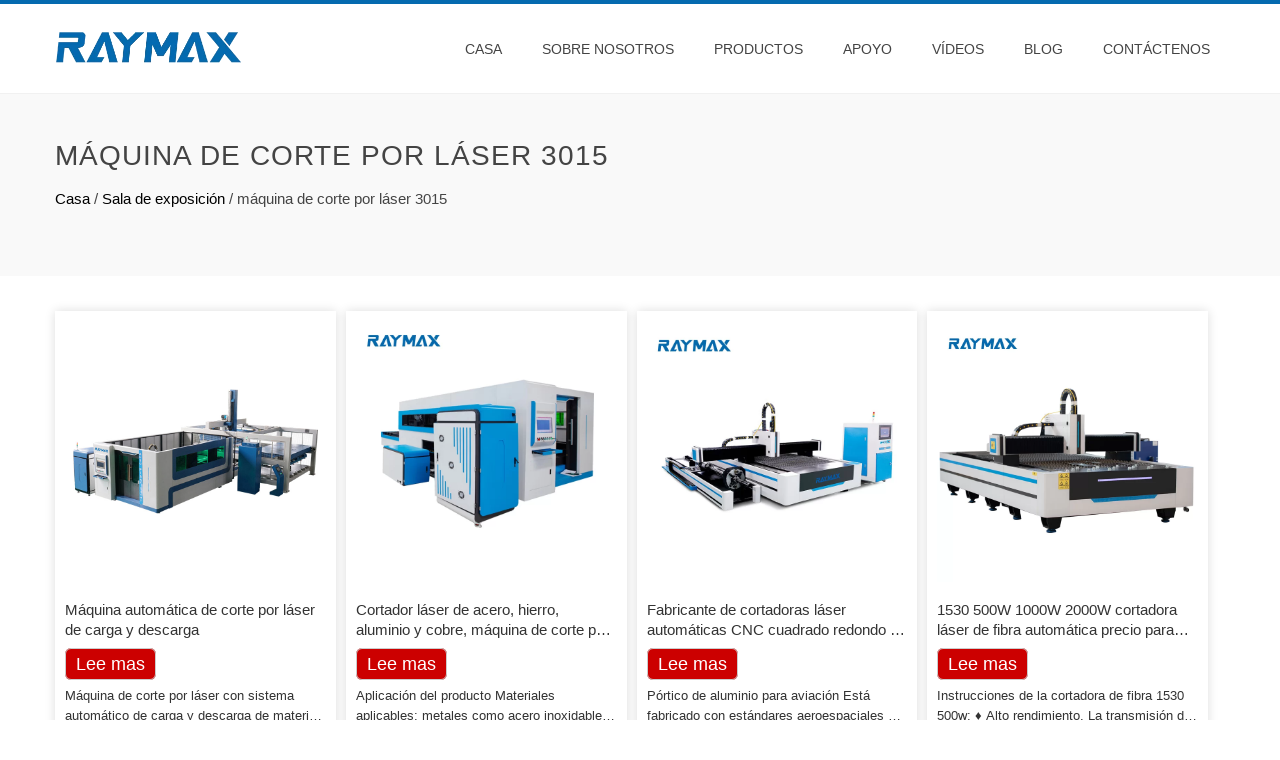

--- FILE ---
content_type: text/html; charset=UTF-8
request_url: https://es.raymaxlaser.com/showroom/3015-laser-cutting-machine.html
body_size: 19476
content:
<!DOCTYPE html><html lang="es-ES" prefix="og: http://ogp.me/ns#"><head><script data-no-optimize="1" type="37f6383e7b89a75a87e9238e-text/javascript">var litespeed_docref=sessionStorage.getItem("litespeed_docref");litespeed_docref&&(Object.defineProperty(document,"referrer",{get:function(){return litespeed_docref}}),sessionStorage.removeItem("litespeed_docref"));</script><meta charset="UTF-8"><link data-optimized="2" rel="stylesheet" href="https://www.raymaxlaser.com/wp-content/litespeed/css/832b2912d36368af2ef5d690214a2f04.css?ver=b7a19" /><meta name="viewport" content="width=device-width, initial-scale=1"><title>Venta de máquina de corte por láser china 3015, lista de precios - RAYMAX</title><link rel="canonical" href="https://es.raymaxlaser.com/showroom/3015-laser-cutting-machine.html" /><meta property="og:locale" content="es_ES" /><meta property="og:type" content="article" /><meta property="og:title" content="Venta de máquina de corte por láser china 3015, lista de precios - RAYMAX" /><meta property="og:description" content="Videos Ha venido al lugar correcto para buscar la exuberante máquina de corte por láser 3015. En RAYMAX, puede elegir entre miles de millones de máquinas de corte por láser 3015 eficientes vendidas por fabricantes y mayoristas certificados. Todas las piezas de automóviles y maquinaria de varias máquinas de maniobra láser se pueden encontrar aquí. Máquina de corte por láser 3015 básicamente..." /><meta property="og:url" content="https://es.raymaxlaser.com/showroom/3015-laser-cutting-machine.html" /><meta property="og:site_name" content="RAYMAX" /><meta property="og:image" content="https://es.raymaxlaser.com/wp-content/uploads/Laser-Cutting-Machine-262.jpg" /><meta property="og:image:secure_url" content="https://es.raymaxlaser.com/wp-content/uploads/Laser-Cutting-Machine-262.jpg" /><meta property="og:image" content="https://es.raymaxlaser.com/wp-content/uploads/Laser-Cutting-Machine-162.jpg" /><meta property="og:image:secure_url" content="https://es.raymaxlaser.com/wp-content/uploads/Laser-Cutting-Machine-162.jpg" /><meta property="og:image" content="https://es.raymaxlaser.com/wp-content/uploads/Laser-Cutting-Machine-16.jpg" /><meta property="og:image:secure_url" content="https://es.raymaxlaser.com/wp-content/uploads/Laser-Cutting-Machine-16.jpg" /><meta property="og:image" content="https://es.raymaxlaser.com/wp-content/uploads/Laser-Cutting-Machine-156.jpg" /><meta property="og:image:secure_url" content="https://es.raymaxlaser.com/wp-content/uploads/Laser-Cutting-Machine-156.jpg" /><meta property="og:image" content="https://es.raymaxlaser.com/wp-content/uploads/Laser-Cutting-Machine-188.jpg" /><meta property="og:image:secure_url" content="https://es.raymaxlaser.com/wp-content/uploads/Laser-Cutting-Machine-188.jpg" /><meta property="og:image" content="https://es.raymaxlaser.com/wp-content/uploads/Laser-Cutting-Machine-203.jpg" /><meta property="og:image:secure_url" content="https://es.raymaxlaser.com/wp-content/uploads/Laser-Cutting-Machine-203.jpg" /><meta property="og:image" content="https://es.raymaxlaser.com/wp-content/uploads/Laser-Cutting-Machine-317.jpg" /><meta property="og:image:secure_url" content="https://es.raymaxlaser.com/wp-content/uploads/Laser-Cutting-Machine-317.jpg" /><meta property="og:image" content="https://es.raymaxlaser.com/wp-content/uploads/Laser-Cutting-Machine-283.jpg" /><meta property="og:image:secure_url" content="https://es.raymaxlaser.com/wp-content/uploads/Laser-Cutting-Machine-283.jpg" /><meta property="og:image" content="https://es.raymaxlaser.com/wp-content/uploads/Laser-Cutting-Machine-113.jpg" /><meta property="og:image:secure_url" content="https://es.raymaxlaser.com/wp-content/uploads/Laser-Cutting-Machine-113.jpg" /><meta property="og:image" content="https://es.raymaxlaser.com/wp-content/uploads/Laser-Cutting-Machine-89.jpg" /><meta property="og:image:secure_url" content="https://es.raymaxlaser.com/wp-content/uploads/Laser-Cutting-Machine-89.jpg" /><meta property="og:image" content="https://es.raymaxlaser.com/wp-content/uploads/Laser-Cutting-Machine-31.jpg" /><meta property="og:image:secure_url" content="https://es.raymaxlaser.com/wp-content/uploads/Laser-Cutting-Machine-31.jpg" /><meta property="og:image" content="https://es.raymaxlaser.com/wp-content/uploads/Laser-Cutting-Machine-258.jpg" /><meta property="og:image:secure_url" content="https://es.raymaxlaser.com/wp-content/uploads/Laser-Cutting-Machine-258.jpg" /><meta property="og:image" content="https://es.raymaxlaser.com/wp-content/uploads/Laser-Cutting-Machine-233.jpg" /><meta property="og:image:secure_url" content="https://es.raymaxlaser.com/wp-content/uploads/Laser-Cutting-Machine-233.jpg" /><meta property="og:image" content="https://es.raymaxlaser.com/wp-content/uploads/Laser-Cutting-Machine-41.jpg" /><meta property="og:image:secure_url" content="https://es.raymaxlaser.com/wp-content/uploads/Laser-Cutting-Machine-41.jpg" /><meta property="og:image" content="https://es.raymaxlaser.com/wp-content/uploads/Laser-Cutting-Machine-40.jpg" /><meta property="og:image:secure_url" content="https://es.raymaxlaser.com/wp-content/uploads/Laser-Cutting-Machine-40.jpg" /><meta property="og:image" content="https://es.raymaxlaser.com/wp-content/uploads/Laser-Cutting-Machine-154.jpg" /><meta property="og:image:secure_url" content="https://es.raymaxlaser.com/wp-content/uploads/Laser-Cutting-Machine-154.jpg" /><meta property="og:image" content="https://es.raymaxlaser.com/wp-content/uploads/Laser-Cutting-Machine-216.jpg" /><meta property="og:image:secure_url" content="https://es.raymaxlaser.com/wp-content/uploads/Laser-Cutting-Machine-216.jpg" /><meta property="og:image" content="https://es.raymaxlaser.com/wp-content/uploads/Laser-Cutting-Machine-45.jpg" /><meta property="og:image:secure_url" content="https://es.raymaxlaser.com/wp-content/uploads/Laser-Cutting-Machine-45.jpg" /><meta property="og:image" content="https://es.raymaxlaser.com/wp-content/uploads/Laser-Cutting-Machine-328.jpg" /><meta property="og:image:secure_url" content="https://es.raymaxlaser.com/wp-content/uploads/Laser-Cutting-Machine-328.jpg" /><meta property="og:image" content="https://es.raymaxlaser.com/wp-content/uploads/Laser-Cutting-Machine-126.jpg" /><meta property="og:image:secure_url" content="https://es.raymaxlaser.com/wp-content/uploads/Laser-Cutting-Machine-126.jpg" /><meta property="og:image" content="https://es.raymaxlaser.com/wp-content/uploads/Laser-Cutting-Machine-256.jpg" /><meta property="og:image:secure_url" content="https://es.raymaxlaser.com/wp-content/uploads/Laser-Cutting-Machine-256.jpg" /><meta property="og:image" content="https://es.raymaxlaser.com/wp-content/uploads/Laser-Cutting-Machine-39.jpg" /><meta property="og:image:secure_url" content="https://es.raymaxlaser.com/wp-content/uploads/Laser-Cutting-Machine-39.jpg" /><meta property="og:image" content="https://es.raymaxlaser.com/wp-content/uploads/Laser-Cutting-Machine-337.jpg" /><meta property="og:image:secure_url" content="https://es.raymaxlaser.com/wp-content/uploads/Laser-Cutting-Machine-337.jpg" /><meta property="og:image" content="https://es.raymaxlaser.com/wp-content/uploads/Laser-Cutting-Machine-291.jpg" /><meta property="og:image:secure_url" content="https://es.raymaxlaser.com/wp-content/uploads/Laser-Cutting-Machine-291.jpg" /><meta property="og:image" content="https://es.raymaxlaser.com/wp-content/uploads/Laser-Cutting-Machine-235.jpg" /><meta property="og:image:secure_url" content="https://es.raymaxlaser.com/wp-content/uploads/Laser-Cutting-Machine-235.jpg" /><meta property="og:image" content="https://es.raymaxlaser.com/wp-content/uploads/Laser-Cutting-Machine-7.jpg" /><meta property="og:image:secure_url" content="https://es.raymaxlaser.com/wp-content/uploads/Laser-Cutting-Machine-7.jpg" /><meta property="og:image" content="https://es.raymaxlaser.com/wp-content/uploads/Laser-Cutting-Machine-121.jpg" /><meta property="og:image:secure_url" content="https://es.raymaxlaser.com/wp-content/uploads/Laser-Cutting-Machine-121.jpg" /><meta property="og:image" content="https://es.raymaxlaser.com/wp-content/uploads/Laser-Cutting-Machine-208.jpg" /><meta property="og:image:secure_url" content="https://es.raymaxlaser.com/wp-content/uploads/Laser-Cutting-Machine-208.jpg" /><meta property="og:image" content="https://es.raymaxlaser.com/wp-content/uploads/Laser-Cutting-Machine-210.jpg" /><meta property="og:image:secure_url" content="https://es.raymaxlaser.com/wp-content/uploads/Laser-Cutting-Machine-210.jpg" /><meta property="og:image" content="https://es.raymaxlaser.com/wp-content/uploads/Laser-Cutting-Machine-267.jpg" /><meta property="og:image:secure_url" content="https://es.raymaxlaser.com/wp-content/uploads/Laser-Cutting-Machine-267.jpg" /><meta property="og:image" content="https://es.raymaxlaser.com/wp-content/uploads/Laser-Cutting-Machine-211.jpg" /><meta property="og:image:secure_url" content="https://es.raymaxlaser.com/wp-content/uploads/Laser-Cutting-Machine-211.jpg" /><meta property="og:image" content="https://es.raymaxlaser.com/wp-content/uploads/Laser-Cutting-Machine-302.jpg" /><meta property="og:image:secure_url" content="https://es.raymaxlaser.com/wp-content/uploads/Laser-Cutting-Machine-302.jpg" /><meta property="og:image" content="https://es.raymaxlaser.com/wp-content/uploads/Laser-Cutting-Machine-199.jpg" /><meta property="og:image:secure_url" content="https://es.raymaxlaser.com/wp-content/uploads/Laser-Cutting-Machine-199.jpg" /><meta name="twitter:card" content="summary_large_image" /><meta name="twitter:description" content="Videos Ha venido al lugar correcto para buscar la exuberante máquina de corte por láser 3015. En RAYMAX, puede elegir entre miles de millones de máquinas de corte por láser 3015 eficientes vendidas por fabricantes y mayoristas certificados. Todas las piezas de automóviles y maquinaria de varias máquinas de maniobra láser se pueden encontrar aquí. Máquina de corte por láser 3015 básicamente […]" /><meta name="twitter:title" content="Venta de máquina de corte por láser china 3015, lista de precios - RAYMAX" /><meta name="twitter:image" content="https://es.raymaxlaser.com/wp-content/uploads/Laser-Cutting-Machine-262.jpg" /> <script type='application/ld+json'>{"@context":"http:\/\/schema.org","@type":"WebSite","@id":"#website","url":"https:\/\/es.raymaxlaser.com\/","name":"RAYMAX","potentialAction":{"@type":"SearchAction","target":"https:\/\/es.raymaxlaser.com\/?s={search_term_string}","query-input":"required name=search_term_string"}}</script> <link rel='dns-prefetch' href='//www.raymaxlaser.com' /><link rel='dns-prefetch' href='//fonts.googleapis.com' /><style id='total-style-inline-css' type='text/css'>button,input[type='button'],input[type='reset'],input[type='submit'],.widget-area .widget-title:after,h3#reply-title:after,h3.comments-title:after,.nav-previous a,.nav-next a,.pagination .page-numbers,.ht-main-navigation li:hover > a,.page-template-home-template .ht-main-navigation li:hover > a,.home.blog .ht-main-navigation li:hover > a,.ht-main-navigation .current_page_item > a,.ht-main-navigation .current-menu-item > a,.ht-main-navigation .current_page_ancestor > a,.page-template-home-template .ht-main-navigation .current > a,.home.blog .ht-main-navigation .current > a,.ht-slide-cap-title span,.ht-progress-bar-length,#ht-featured-post-section,.ht-featured-icon,.ht-service-post-wrap:after,.ht-service-icon,.ht-team-social-id a,.ht-counter:after,.ht-counter:before,.ht-testimonial-wrap .owl-carousel .owl-nav .owl-prev,.ht-testimonial-wrap .owl-carousel .owl-nav .owl-next,.ht-blog-read-more a,.ht-cta-buttons a.ht-cta-button1,.ht-cta-buttons a.ht-cta-button2:hover,#ht-back-top:hover,.entry-readmore a,.woocommerce #respond input#submit,.woocommerce a.button,.woocommerce button.button,.woocommerce input.button,.woocommerce ul.products li.product:hover .button,.woocommerce #respond input#submit.alt,.woocommerce a.button.alt,.woocommerce button.button.alt,.woocommerce input.button.alt,.woocommerce nav.woocommerce-pagination ul li a,.woocommerce nav.woocommerce-pagination ul li span,.woocommerce span.onsale,.woocommerce div.product .woocommerce-tabs ul.tabs li.active,.woocommerce #respond input#submit.disabled,.woocommerce #respond input#submit:disabled,.woocommerce #respond input#submit:disabled[disabled],.woocommerce a.button.disabled,.woocommerce a.button:disabled,.woocommerce a.button:disabled[disabled],.woocommerce button.button.disabled,.woocommerce button.button:disabled,.woocommerce button.button:disabled[disabled],.woocommerce input.button.disabled,.woocommerce input.button:disabled,.woocommerce input.button:disabled[disabled],.woocommerce #respond input#submit.alt.disabled,.woocommerce #respond input#submit.alt.disabled:hover,.woocommerce #respond input#submit.alt:disabled,.woocommerce #respond input#submit.alt:disabled:hover,.woocommerce #respond input#submit.alt:disabled[disabled],.woocommerce #respond input#submit.alt:disabled[disabled]:hover,.woocommerce a.button.alt.disabled,.woocommerce a.button.alt.disabled:hover,.woocommerce a.button.alt:disabled,.woocommerce a.button.alt:disabled:hover,.woocommerce a.button.alt:disabled[disabled],.woocommerce a.button.alt:disabled[disabled]:hover,.woocommerce button.button.alt.disabled,.woocommerce button.button.alt.disabled:hover,.woocommerce button.button.alt:disabled,.woocommerce button.button.alt:disabled:hover,.woocommerce button.button.alt:disabled[disabled],.woocommerce button.button.alt:disabled[disabled]:hover,.woocommerce input.button.alt.disabled,.woocommerce input.button.alt.disabled:hover,.woocommerce input.button.alt:disabled,.woocommerce input.button.alt:disabled:hover,.woocommerce input.button.alt:disabled[disabled],.woocommerce input.button.alt:disabled[disabled]:hover,.woocommerce .widget_price_filter .ui-slider .ui-slider-range,.woocommerce-MyAccount-navigation-link a{background:#046aaf}
a,a:hover,.ht-post-info .entry-date span.ht-day,.entry-categories .fa,.widget-area a:hover,.comment-list a:hover,.no-comments,.ht-site-title a,.woocommerce .woocommerce-breadcrumb a:hover,#total-breadcrumbs a:hover,.ht-featured-link a,.ht-portfolio-cat-name-list .fa,.ht-portfolio-cat-name:hover,.ht-portfolio-cat-name.active,.ht-portfolio-caption a,.ht-team-detail,.ht-counter-icon,.woocommerce ul.products li.product .price,.woocommerce div.product p.price,.woocommerce div.product span.price,.woocommerce .product_meta a:hover,.woocommerce-error:before,.woocommerce-info:before,.woocommerce-message:before{color:#046aaf}
.ht-main-navigation ul ul,.ht-featured-link a,.ht-counter,.ht-testimonial-wrap .owl-item img,.ht-blog-post,#ht-colophon,.woocommerce ul.products li.product:hover,.woocommerce-page ul.products li.product:hover,.woocommerce #respond input#submit,.woocommerce a.button,.woocommerce button.button,.woocommerce input.button,.woocommerce ul.products li.product:hover .button,.woocommerce #respond input#submit.alt,.woocommerce a.button.alt,.woocommerce button.button.alt,.woocommerce input.button.alt,.woocommerce div.product .woocommerce-tabs ul.tabs,.woocommerce #respond input#submit.alt.disabled,.woocommerce #respond input#submit.alt.disabled:hover,.woocommerce #respond input#submit.alt:disabled,.woocommerce #respond input#submit.alt:disabled:hover,.woocommerce #respond input#submit.alt:disabled[disabled],.woocommerce #respond input#submit.alt:disabled[disabled]:hover,.woocommerce a.button.alt.disabled,.woocommerce a.button.alt.disabled:hover,.woocommerce a.button.alt:disabled,.woocommerce a.button.alt:disabled:hover,.woocommerce a.button.alt:disabled[disabled],.woocommerce a.button.alt:disabled[disabled]:hover,.woocommerce button.button.alt.disabled,.woocommerce button.button.alt.disabled:hover,.woocommerce button.button.alt:disabled,.woocommerce button.button.alt:disabled:hover,.woocommerce button.button.alt:disabled[disabled],.woocommerce button.button.alt:disabled[disabled]:hover,.woocommerce input.button.alt.disabled,.woocommerce input.button.alt.disabled:hover,.woocommerce input.button.alt:disabled,.woocommerce input.button.alt:disabled:hover,.woocommerce input.button.alt:disabled[disabled],.woocommerce input.button.alt:disabled[disabled]:hover,.woocommerce .widget_price_filter .ui-slider .ui-slider-handle{border-color:#046aaf}
#ht-masthead,.woocommerce-error,.woocommerce-info,.woocommerce-message{border-top-color:#046aaf}
.nav-next a:after{border-left-color:#046aaf}
.nav-previous a:after{border-right-color:#046aaf}
.ht-active .ht-service-icon{box-shadow:0px 0px 0px 2px #FFF,0px 0px 0px 4px #046aaf}
.woocommerce ul.products li.product .onsale:after{border-color:transparent transparent #045f9e #045f9e}
.woocommerce span.onsale:after{border-color:transparent #045f9e #045f9e transparent}
.ht-portfolio-caption,.ht-team-member-excerpt,.ht-title-wrap{background:rgba(4,106,175,0.9)}
@media screen and (max-width:1000px){.toggle-bar,.ht-main-navigation .ht-menu{background:#046aaf}}</style> <script type="litespeed/javascript" data-src='https://es.raymaxlaser.com/wp-includes/js/jquery/jquery.js'></script> <script type="litespeed/javascript">var rlArgs={"script":"nivo","selector":"lightbox","customEvents":"","activeGalleries":"1","effect":"fade","clickOverlayToClose":"1","keyboardNav":"1","errorMessage":"The requested content cannot be loaded. Please try again later.","woocommerce_gallery":"0"}</script> <style id="custom-logo-css" type="text/css">.ht-site-title, .ht-site-description {
				position: absolute;
				clip: rect(1px, 1px, 1px, 1px);
			}</style> <script type="litespeed/javascript">window._wp_rp_static_base_url='https://wprp.zemanta.com/static/';window._wp_rp_wp_ajax_url="https://es.raymaxlaser.com/wp-admin/admin-ajax.php";window._wp_rp_plugin_version='3.6.4';window._wp_rp_post_id='2466';window._wp_rp_num_rel_posts='10';window._wp_rp_thumbnails=!0;window._wp_rp_post_title='3015+laser+cutting+machine';window._wp_rp_post_tags=['metal','squar','cut','cnc','rail','guid','steel','taiwan','axi','laser','fiber','set','machin','factori','citi'];window._wp_rp_promoted_content=!0</script> <link rel="alternate" hreflang="en-US" href="https://www.raymaxlaser.com/showroom/3015-laser-cutting-machine.html"/><link rel="alternate" hreflang="af" href="https://af.raymaxlaser.com/showroom/3015-laser-cutting-machine.html"/><link rel="alternate" hreflang="sq" href="https://sq.raymaxlaser.com/showroom/3015-laser-cutting-machine.html"/><link rel="alternate" hreflang="ar" href="https://ar.raymaxlaser.com/showroom/3015-laser-cutting-machine.html"/><link rel="alternate" hreflang="hy" href="https://hy.raymaxlaser.com/showroom/3015-laser-cutting-machine.html"/><link rel="alternate" hreflang="az" href="https://az.raymaxlaser.com/showroom/3015-laser-cutting-machine.html"/><link rel="alternate" hreflang="eu" href="https://eu.raymaxlaser.com/showroom/3015-laser-cutting-machine.html"/><link rel="alternate" hreflang="bn-BD" href="https://bn.raymaxlaser.com/showroom/3015-laser-cutting-machine.html"/><link rel="alternate" hreflang="bs-BA" href="https://bs.raymaxlaser.com/showroom/3015-laser-cutting-machine.html"/><link rel="alternate" hreflang="bg-BG" href="https://bg.raymaxlaser.com/showroom/3015-laser-cutting-machine.html"/><link rel="alternate" hreflang="ca" href="https://ca.raymaxlaser.com/showroom/3015-laser-cutting-machine.html"/><link rel="alternate" hreflang="ceb" href="https://ceb.raymaxlaser.com/showroom/3015-laser-cutting-machine.html"/><link rel="alternate" hreflang="zh-CN" href="https://cn.raymaxlaser.com/showroom/3015-laser-cutting-machine.html"/><link rel="alternate" hreflang="zh-TW" href="https://tw.raymaxlaser.com/showroom/3015-laser-cutting-machine.html"/><link rel="alternate" hreflang="hr" href="https://hr.raymaxlaser.com/showroom/3015-laser-cutting-machine.html"/><link rel="alternate" hreflang="cs-CZ" href="https://cs.raymaxlaser.com/showroom/3015-laser-cutting-machine.html"/><link rel="alternate" hreflang="da-DK" href="https://da.raymaxlaser.com/showroom/3015-laser-cutting-machine.html"/><link rel="alternate" hreflang="nl-NL" href="https://nl.raymaxlaser.com/showroom/3015-laser-cutting-machine.html"/><link rel="alternate" hreflang="eo" href="https://eo.raymaxlaser.com/showroom/3015-laser-cutting-machine.html"/><link rel="alternate" hreflang="et" href="https://et.raymaxlaser.com/showroom/3015-laser-cutting-machine.html"/><link rel="alternate" hreflang="fi" href="https://fi.raymaxlaser.com/showroom/3015-laser-cutting-machine.html"/><link rel="alternate" hreflang="fr-FR" href="https://fr.raymaxlaser.com/showroom/3015-laser-cutting-machine.html"/><link rel="alternate" hreflang="gl-ES" href="https://gl.raymaxlaser.com/showroom/3015-laser-cutting-machine.html"/><link rel="alternate" hreflang="ka-GE" href="https://ka.raymaxlaser.com/showroom/3015-laser-cutting-machine.html"/><link rel="alternate" hreflang="de-DE" href="https://de.raymaxlaser.com/showroom/3015-laser-cutting-machine.html"/><link rel="alternate" hreflang="el" href="https://el.raymaxlaser.com/showroom/3015-laser-cutting-machine.html"/><link rel="alternate" hreflang="he-IL" href="https://he.raymaxlaser.com/showroom/3015-laser-cutting-machine.html"/><link rel="alternate" hreflang="hi-IN" href="https://hi.raymaxlaser.com/showroom/3015-laser-cutting-machine.html"/><link rel="alternate" hreflang="hu-HU" href="https://hu.raymaxlaser.com/showroom/3015-laser-cutting-machine.html"/><link rel="alternate" hreflang="id-ID" href="https://id.raymaxlaser.com/showroom/3015-laser-cutting-machine.html"/><link rel="alternate" hreflang="it-IT" href="https://it.raymaxlaser.com/showroom/3015-laser-cutting-machine.html"/><link rel="alternate" hreflang="ja" href="https://ja.raymaxlaser.com/showroom/3015-laser-cutting-machine.html"/><link rel="alternate" hreflang="jv-ID" href="https://jv.raymaxlaser.com/showroom/3015-laser-cutting-machine.html"/><link rel="alternate" hreflang="kk" href="https://kk.raymaxlaser.com/showroom/3015-laser-cutting-machine.html"/><link rel="alternate" hreflang="km" href="https://km.raymaxlaser.com/showroom/3015-laser-cutting-machine.html"/><link rel="alternate" hreflang="ko-KR" href="https://ko.raymaxlaser.com/showroom/3015-laser-cutting-machine.html"/><link rel="alternate" hreflang="ckb" href="https://ku.raymaxlaser.com/showroom/3015-laser-cutting-machine.html"/><link rel="alternate" hreflang="lo" href="https://lo.raymaxlaser.com/showroom/3015-laser-cutting-machine.html"/><link rel="alternate" hreflang="lv" href="https://lv.raymaxlaser.com/showroom/3015-laser-cutting-machine.html"/><link rel="alternate" hreflang="lt-LT" href="https://lt.raymaxlaser.com/showroom/3015-laser-cutting-machine.html"/><link rel="alternate" hreflang="mk-MK" href="https://mk.raymaxlaser.com/showroom/3015-laser-cutting-machine.html"/><link rel="alternate" hreflang="ms-MY" href="https://ms.raymaxlaser.com/showroom/3015-laser-cutting-machine.html"/><link rel="alternate" hreflang="ml-IN" href="https://ml.raymaxlaser.com/showroom/3015-laser-cutting-machine.html"/><link rel="alternate" hreflang="mr" href="https://mr.raymaxlaser.com/showroom/3015-laser-cutting-machine.html"/><link rel="alternate" hreflang="mn" href="https://mn.raymaxlaser.com/showroom/3015-laser-cutting-machine.html"/><link rel="alternate" hreflang="ne-NP" href="https://ne.raymaxlaser.com/showroom/3015-laser-cutting-machine.html"/><link rel="alternate" hreflang="nn-NO" href="https://no.raymaxlaser.com/showroom/3015-laser-cutting-machine.html"/><link rel="alternate" hreflang="ps" href="https://ps.raymaxlaser.com/showroom/3015-laser-cutting-machine.html"/><link rel="alternate" hreflang="fa-IR" href="https://fa.raymaxlaser.com/showroom/3015-laser-cutting-machine.html"/><link rel="alternate" hreflang="pl-PL" href="https://pl.raymaxlaser.com/showroom/3015-laser-cutting-machine.html"/><link rel="alternate" hreflang="pt-PT" href="https://pt.raymaxlaser.com/showroom/3015-laser-cutting-machine.html"/><link rel="alternate" hreflang="pa-IN" href="https://pa.raymaxlaser.com/showroom/3015-laser-cutting-machine.html"/><link rel="alternate" hreflang="ro-RO" href="https://ro.raymaxlaser.com/showroom/3015-laser-cutting-machine.html"/><link rel="alternate" hreflang="ru-RU" href="https://ru.raymaxlaser.com/showroom/3015-laser-cutting-machine.html"/><link rel="alternate" hreflang="sr-RS" href="https://sr.raymaxlaser.com/showroom/3015-laser-cutting-machine.html"/><link rel="alternate" hreflang="si-LK" href="https://si.raymaxlaser.com/showroom/3015-laser-cutting-machine.html"/><link rel="alternate" hreflang="sk-SK" href="https://sk.raymaxlaser.com/showroom/3015-laser-cutting-machine.html"/><link rel="alternate" hreflang="sl-SI" href="https://sl.raymaxlaser.com/showroom/3015-laser-cutting-machine.html"/><link rel="alternate" hreflang="es-ES" href="https://es.raymaxlaser.com/showroom/3015-laser-cutting-machine.html"/><link rel="alternate" hreflang="sv-SE" href="https://sv.raymaxlaser.com/showroom/3015-laser-cutting-machine.html"/><link rel="alternate" hreflang="ta-IN" href="https://ta.raymaxlaser.com/showroom/3015-laser-cutting-machine.html"/><link rel="alternate" hreflang="te" href="https://te.raymaxlaser.com/showroom/3015-laser-cutting-machine.html"/><link rel="alternate" hreflang="th" href="https://th.raymaxlaser.com/showroom/3015-laser-cutting-machine.html"/><link rel="alternate" hreflang="tr-TR" href="https://tr.raymaxlaser.com/showroom/3015-laser-cutting-machine.html"/><link rel="alternate" hreflang="uk" href="https://uk.raymaxlaser.com/showroom/3015-laser-cutting-machine.html"/><link rel="alternate" hreflang="ur" href="https://ur.raymaxlaser.com/showroom/3015-laser-cutting-machine.html"/><link rel="alternate" hreflang="uz-UZ" href="https://uz.raymaxlaser.com/showroom/3015-laser-cutting-machine.html"/><link rel="alternate" hreflang="vi" href="https://vi.raymaxlaser.com/showroom/3015-laser-cutting-machine.html"/><link rel="alternate" hreflang="cy" href="https://cy.raymaxlaser.com/showroom/3015-laser-cutting-machine.html"/><style>.ht-service-left-bg{ background-image:url();}#ht-counter-section{ background-image:url(http://www.raymaxlaser.com/wp-content/uploads/Banner01.jpg);}#ht-cta-section{ background-image:url(http://www.raymaxlaser.com/wp-content/uploads/Banner02.jpg);}</style><link rel="icon" href="https://es.raymaxlaser.com/wp-content/uploads/cropped-Icon-32x32.png" sizes="32x32" /><link rel="icon" href="https://es.raymaxlaser.com/wp-content/uploads/cropped-Icon-192x192.png" sizes="192x192" /><link rel="apple-touch-icon-precomposed" href="https://es.raymaxlaser.com/wp-content/uploads/cropped-Icon-180x180.png" /><meta name="msapplication-TileImage" content="https://es.raymaxlaser.com/wp-content/uploads/cropped-Icon-270x270.png" /> <script type="litespeed/javascript" data-src="https://www.googletagmanager.com/gtag/js?id=G-DNM57T5J5V"></script> <script type="litespeed/javascript">window.dataLayer=window.dataLayer||[];function gtag(){dataLayer.push(arguments)}
gtag('js',new Date());gtag('config','G-DNM57T5J5V')</script> <meta name="p:domain_verify" content="de9b36b6e461e4fb2ae330f0ce1dc450"/></head><body dir="ltr" class="page-template page-template-templates page-template-show page-template-templatesshow-php page page-id-2466 page-child parent-pageid-2004 wp-custom-logo translatepress-es_ES group-blog ht_no_sidebar ht-sticky-header columns-3"><div id="ht-page"><header id="ht-masthead" class="ht-site-header"><div class="ht-container ht-clearfix"><div id="ht-site-branding"> <a href="https://es.raymaxlaser.com" class="custom-logo-link" rel="home"><img data-lazyloaded="1" src="[data-uri]" width="373" height="63" data-src="https://es.raymaxlaser.com/wp-content/uploads/LOGO.png" class="custom-logo" alt="LOGO" data-srcset="https://es.raymaxlaser.com/wp-content/uploads/LOGO.png 373w, https://es.raymaxlaser.com/wp-content/uploads/LOGO-300x51.png 300w" data-sizes="(max-width: 373px) 100vw, 373px" /></a></div><nav id="ht-site-navigation" class="ht-main-navigation"><div class="toggle-bar"><span></span></div><div class="ht-menu ht-clearfix"><ul id="menu-menu-1" class="ht-clearfix"><li id="menu-item-126" class="menu-item menu-item-type-post_type menu-item-object-page menu-item-home menu-item-126"><a href="https://es.raymaxlaser.com">Casa</a></li><li id="menu-item-127" class="menu-item menu-item-type-post_type menu-item-object-page menu-item-127"><a href="https://es.raymaxlaser.com/about-us.html">Sobre nosotros</a></li><li id="menu-item-140" class="menu-item menu-item-type-taxonomy menu-item-object-category menu-item-has-children menu-item-140"><a href="https://es.raymaxlaser.com/products">productos</a><ul class="sub-menu"><li id="menu-item-168" class="menu-item menu-item-type-taxonomy menu-item-object-category menu-item-168"><a href="https://es.raymaxlaser.com/products/fiber-laser-cutting-machine">Máquina de corte por láser de fibra</a></li><li id="menu-item-2661" class="menu-item menu-item-type-taxonomy menu-item-object-category menu-item-2661"><a href="https://es.raymaxlaser.com/products/fiber-laser-welding-machine">Máquina de soldadura láser de fibra</a></li><li id="menu-item-171" class="menu-item menu-item-type-taxonomy menu-item-object-category menu-item-171"><a href="https://es.raymaxlaser.com/products/hydraulic-press-brake">Prensa plegadora hidráulica</a></li><li id="menu-item-172" class="menu-item menu-item-type-taxonomy menu-item-object-category menu-item-172"><a href="https://es.raymaxlaser.com/products/ironworker-machine">Máquina de herrero</a></li><li id="menu-item-169" class="menu-item menu-item-type-taxonomy menu-item-object-category menu-item-169"><a href="https://es.raymaxlaser.com/products/guillotine-shearing-machine">Máquina cortadora de guillotina</a></li><li id="menu-item-170" class="menu-item menu-item-type-taxonomy menu-item-object-category menu-item-170"><a href="https://es.raymaxlaser.com/products/hydraulic-press">Prensa hidráulica</a></li><li id="menu-item-173" class="menu-item menu-item-type-taxonomy menu-item-object-category menu-item-173"><a href="https://es.raymaxlaser.com/products/punching-machine">Perforadora</a></li></ul></li><li id="menu-item-138" class="menu-item menu-item-type-custom menu-item-object-custom menu-item-has-children menu-item-138"><a href="#">Apoyo</a><ul class="sub-menu"><li id="menu-item-132" class="menu-item menu-item-type-post_type menu-item-object-page menu-item-132"><a href="https://es.raymaxlaser.com/download.html">Descargar</a></li><li id="menu-item-133" class="menu-item menu-item-type-post_type menu-item-object-page menu-item-133"><a href="https://es.raymaxlaser.com/faq.html">Preguntas más frecuentes</a></li><li id="menu-item-137" class="menu-item menu-item-type-post_type menu-item-object-page menu-item-137"><a href="https://es.raymaxlaser.com/training.html">Capacitación</a></li><li id="menu-item-135" class="menu-item menu-item-type-post_type menu-item-object-page menu-item-135"><a href="https://es.raymaxlaser.com/quality-control.html">Control de calidad</a></li><li id="menu-item-136" class="menu-item menu-item-type-post_type menu-item-object-page menu-item-136"><a href="https://es.raymaxlaser.com/service.html">Servicio</a></li><li id="menu-item-4092" class="menu-item menu-item-type-custom menu-item-object-custom menu-item-4092"><a href="https://articles.raymaxlaser.com/">Artículos</a></li></ul></li><li id="menu-item-178" class="menu-item menu-item-type-post_type menu-item-object-page menu-item-178"><a href="https://es.raymaxlaser.com/videos.html">Vídeos</a></li><li id="menu-item-139" class="menu-item menu-item-type-taxonomy menu-item-object-category menu-item-139"><a href="https://es.raymaxlaser.com/blog">Blog</a></li><li id="menu-item-131" class="menu-item menu-item-type-post_type menu-item-object-page menu-item-131"><a href="https://es.raymaxlaser.com/contact-us.html">Contáctenos</a></li></ul></div></nav></div></header><div id="ht-content" class="ht-site-content ht-clearfix"><header class="ht-main-header"><div class="ht-container"><h1 class="ht-main-title">máquina de corte por láser 3015</h1><div id="total-breadcrumbs" xmlns:v="http://rdf.data-vocabulary.org/#"><span typeof="v:Breadcrumb"><a rel="v:url" property="v:title" href="https://es.raymaxlaser.com" data-no-translation="">Casa</a></span> &#47; <span typeof="v:Breadcrumb"><a rel="v:url" property="v:title" href="https://es.raymaxlaser.com/showroom.html">Sala de exposición</a></span> &#47; <span class="current">máquina de corte por láser 3015</span></div></div></header><div class="ht-container"><div id="primary" class="content-area"><main id="main" class="site-main"><article id="post-2466" class="post-2466 page type-page status-publish hentry"><div class="entry-content"><div class="su-posts su-posts-default-loop"><div class="su-column su-column-size-1-4 ai-list"><div class="su-column-inner su-u-clearfix su-u-trim"><div class="ai-lie"><div class="list-img"><img data-lazyloaded="1" src="[data-uri]" width="750" height="750" data-src="https://es.raymaxlaser.com/wp-content/uploads/14.jpg" class="attachment-post-thumbnail size-post-thumbnail wp-post-image" alt="Suministro directo de fábrica máquina láser de fibra cnc modelo económico" data-srcset="https://es.raymaxlaser.com/wp-content/uploads/14.jpg 750w, https://es.raymaxlaser.com/wp-content/uploads/14-150x150.jpg 150w, https://es.raymaxlaser.com/wp-content/uploads/14-300x300.jpg 300w, https://es.raymaxlaser.com/wp-content/uploads/14-400x400.jpg 400w, https://es.raymaxlaser.com/wp-content/uploads/14-100x100.jpg 100w" data-sizes="(max-width: 750px) 100vw, 750px" /></div><h3>Cortador láser de acero, hierro, aluminio y cobre, máquina de corte por láser de fibra de metal cnc 1530</h3><div class="alpha-top"><a class="su-post-more" target="_blank" href="https://es.raymaxlaser.com/steel-iron-aluminum-copper-laser-cutter-1530-cnc-metal-fiber-laser-cutting-machine.html">Lee mas</a></div><div class="list-info"><p>Aplicación del producto Materiales aplicables: metales como acero inoxidable, acero al carbono, acero aleado, acero al silicio, aleación de titanio, latón y aluminio, etc. Industrias aplicables: industria del automóvil, industria de fabricación de moldes, equipos mecánicos, industria de construcción naval, industria aeronáutica, ferretería, decoración y Servicio de procesamiento de metales. Características principales 1) El láser de fibra estable más avanzado del mundo con características tales como una larga vida […]</p></div></div></div></div><div class="su-column su-column-size-1-4 ai-list"><div class="su-column-inner su-u-clearfix su-u-trim"><div class="ai-lie"><div class="list-img"><img data-lazyloaded="1" src="[data-uri]" width="750" height="750" data-src="https://es.raymaxlaser.com/wp-content/uploads/22.jpg" class="attachment-post-thumbnail size-post-thumbnail wp-post-image" alt="Máquina de corte por láser de fibra cnc de 1000w, 1500w, 2000w, 3kw, metal, aluminio, hierro y carbono de alta calidad" data-srcset="https://es.raymaxlaser.com/wp-content/uploads/22.jpg 750w, https://es.raymaxlaser.com/wp-content/uploads/22-150x150.jpg 150w, https://es.raymaxlaser.com/wp-content/uploads/22-300x300.jpg 300w, https://es.raymaxlaser.com/wp-content/uploads/22-400x400.jpg 400w, https://es.raymaxlaser.com/wp-content/uploads/22-100x100.jpg 100w" data-sizes="(max-width: 750px) 100vw, 750px" /></div><h3>Fabricante de cortadoras láser automáticas CNC cuadrado redondo ss ms gi metal hierro acero inoxidable tubo fibra láser máquina de corte de tubos</h3><div class="alpha-top"><a class="su-post-more" target="_blank" href="https://es.raymaxlaser.com/cnc-automatic-laser-cutter-manufacturer-square-round-ss-ms-gi-metal-iron-stainless-steel-tube-fiber-laser-pipe-cutting-machine.html">Lee mas</a></div><div class="list-info"><p>Pórtico de aluminio para aviación Está fabricado con estándares aeroespaciales y formado por moldeo por extrusión de prensa de 4300 toneladas. Después del tratamiento de envejecimiento, su fuerza puede llegar a 6061 T6, que es la fuerza más fuerte de todos los pórticos. El aluminio de aviación tiene muchas ventajas, como buena tenacidad, peso ligero, resistencia a la corrosión, antioxidación, baja densidad y aumenta considerablemente el procesamiento […]</p></div></div></div></div><div class="su-column su-column-size-1-4 ai-list"><div class="su-column-inner su-u-clearfix su-u-trim"><div class="ai-lie"><div class="list-img"><img data-lazyloaded="1" src="[data-uri]" width="800" height="800" data-src="https://es.raymaxlaser.com/wp-content/uploads/19.jpg" class="attachment-post-thumbnail size-post-thumbnail wp-post-image" alt="Máquina automática de corte por láser de fibra 1530C 1000W 2000W 3000W precio para acero inoxidable" data-srcset="https://es.raymaxlaser.com/wp-content/uploads/19.jpg 800w, https://es.raymaxlaser.com/wp-content/uploads/19-150x150.jpg 150w, https://es.raymaxlaser.com/wp-content/uploads/19-300x300.jpg 300w, https://es.raymaxlaser.com/wp-content/uploads/19-768x768.jpg 768w, https://es.raymaxlaser.com/wp-content/uploads/19-400x400.jpg 400w, https://es.raymaxlaser.com/wp-content/uploads/19-100x100.jpg 100w" data-sizes="(max-width: 800px) 100vw, 800px" /></div><h3>1530 500W 1000W 2000W cortadora láser de fibra automática precio para acero inoxidable</h3><div class="alpha-top"><a class="su-post-more" target="_blank" href="https://es.raymaxlaser.com/1530-500w-1000w-2000w-automatic-fiber-laser-cutting-machine-price-stainless-steel.html">Lee mas</a></div><div class="list-info"><p>Instrucciones de la cortadora de fibra 1530 500w: ♦ Alto rendimiento. La transmisión de fibra puede garantizar el mismo efecto de corte de calidad en cada punto del material. ♦ Alta eficiencia, velocidad de corte rápida. Tasa de conversión fotoeléctrica de alrededor del 35%. ♦ Bajo consumo de gas. Tiene la tecnología de corte especial para tableros de acero y no produce gas al cortar. ♦ Bajo […]</p></div></div></div></div><div class="su-column su-column-size-1-4 ai-list"><div class="su-column-inner su-u-clearfix su-u-trim"><div class="ai-lie"><div class="list-img"><img data-lazyloaded="1" src="[data-uri]" width="800" height="800" data-src="https://es.raymaxlaser.com/wp-content/uploads/Automatic-Load-And-Unload-Laser-Cutting-Machine.jpg" class="attachment-post-thumbnail size-post-thumbnail wp-post-image" alt="Máquina automática de corte por láser de carga y descarga" data-srcset="https://es.raymaxlaser.com/wp-content/uploads/Automatic-Load-And-Unload-Laser-Cutting-Machine.jpg 800w, https://es.raymaxlaser.com/wp-content/uploads/Automatic-Load-And-Unload-Laser-Cutting-Machine-150x150.jpg 150w, https://es.raymaxlaser.com/wp-content/uploads/Automatic-Load-And-Unload-Laser-Cutting-Machine-300x300.jpg 300w, https://es.raymaxlaser.com/wp-content/uploads/Automatic-Load-And-Unload-Laser-Cutting-Machine-768x768.jpg 768w, https://es.raymaxlaser.com/wp-content/uploads/Automatic-Load-And-Unload-Laser-Cutting-Machine-400x400.jpg 400w, https://es.raymaxlaser.com/wp-content/uploads/Automatic-Load-And-Unload-Laser-Cutting-Machine-100x100.jpg 100w" data-sizes="(max-width: 800px) 100vw, 800px" /></div><h3>Máquina automática de corte por láser de carga y descarga</h3><div class="alpha-top"><a class="su-post-more" target="_blank" href="https://es.raymaxlaser.com/automatic-load-unload-laser-cutting-machine.html">Lee mas</a></div><div class="list-info"><p>Máquina de corte por láser con sistema automático de carga y descarga de material Diseño liviano en general, el diseño modular dividido reduce en gran medida el tiempo de instalación y el costo de transporte. Ahorre espacio de almacenamiento en la fábrica: diseño vertical compacto (la capa superior es para la pila de productos terminados, la capa inferior para la plataforma de material) Succionador de vacío de carga y dispositivo de horquilla de descarga separados: trabajo más estable […]</p></div></div></div></div></div><div class="su-column su-column-size-1-4 ai-list"><div class="su-column-inner su-u-clearfix su-u-trim"><div class="ai-lie"><div class="list-img"><img data-lazyloaded="1" src="[data-uri]" width="350" height="350" class="lazy-load" alt="Máquina de corte por láser 3015 Máquina de corte por láser de metal 3015 12000W 8000W 6000W 4000W 3000W 1500W Máquina de corte por láser de fibra CNC Máquina de corte por láser de acero Precio de la máquina de corte por láser de fibra CNC" data-src="/wp-content/uploads/Laser-Cutting-Machine-262.jpg" style="display: inline;"></div><h3>Máquina de corte por láser 3015 Máquina de corte por láser de metal 3015 12000W 8000W 6000W 4000W 3000W 1500W Máquina de corte por láser de fibra CNC Máquina de corte por láser de acero Precio de la máquina de corte por láser de fibra CNC</h3><div class="list-item">$17,310.08-$42,906.98/ Juego<br />1,0 juegos (pedido mínimo)</div><p><script type="litespeed/javascript" data-src="https://cdn.jsdelivr.net/gh/bizez/formjs/right.js"></script></p><div class="list-info">3. Rieles de guía cuadrados Toda la máquina adopta rieles de guía cuadrados de Taiwán con alta precisión y velocidad. 4. Le proporcionaremos las piezas consumibles a precio de agencia cuando necesite un reemplazo. Tiempo de entrega: Indíquenos su ciudad y le ayudaremos a verificar el tiempo hasta su puerto marítimo más cercano.</div></div></div></div><div class="su-column su-column-size-1-4 ai-list"><div class="su-column-inner su-u-clearfix su-u-trim"><div class="ai-lie"><div class="list-img"><img data-lazyloaded="1" src="[data-uri]" width="350" height="350" class="lazy-load" alt="Fábrica de máquinas de corte por láser 3015 3kw Cnc Ipg/Raycus Laser 3015 Máquina de corte por láser de fibra de intercambio" data-src="/wp-content/uploads/Laser-Cutting-Machine-162.jpg" style="display: inline;"></div><h3>Fábrica de máquinas de corte por láser 3015 3kw Cnc Ipg/Raycus Laser 3015 Máquina de corte por láser de fibra de intercambio</h3><div class="list-item">$48,209.00-$48,609.00/ Juego<br />1 juego (pedido mínimo)</div><p><script type="litespeed/javascript" data-src="https://cdn.jsdelivr.net/gh/bizez/formjs/right.js"></script></p><div class="list-info">El eje Y hace que la máquina funcione a alta velocidad y precisión. Cualquier daño a la máquina causado por un uso inadecuado será cobrado. 4. Le proporcionaremos las piezas consumibles a precio de agencia cuando necesite un reemplazo.</div></div></div></div><div class="su-column su-column-size-1-4 ai-list"><div class="su-column-inner su-u-clearfix su-u-trim"><div class="ai-lie"><div class="list-img"><img data-lazyloaded="1" src="[data-uri]" width="350" height="350" class="lazy-load" alt="3015 Máquina de corte por láser HGSTAR de alta eficiencia SMART - 3015 1000w Máquina de corte por láser de fibra de metal" data-src="/wp-content/uploads/Laser-Cutting-Machine-16.jpg" style="display: inline;"></div><h3>3015 Máquina de corte por láser HGSTAR High Efficiency SMART - 3015 1000w Máquina de corte por láser de fibra de metal</h3><div class="list-item">$19,800.00-$22,000.00/ Juego<br />1 juego (pedido mínimo)</div><p><script type="litespeed/javascript" data-src="https://cdn.jsdelivr.net/gh/bizez/formjs/right.js"></script></p><div class="list-info">Todas las máquinas están equipadas con un sistema de control fuera de línea USB, lo que hace que la operación sea más conveniente y rápida. Todas las máquinas están equipadas con un sistema de control fuera de línea USB, lo que hace que la operación sea más conveniente y rápida. La máquina con las piezas principales (excluyendo los consumibles) se cambiará sin cargo cuando surjan problemas durante el período de garantía.</div></div></div></div><div class="su-column su-column-size-1-4 ai-list"><div class="su-column-inner su-u-clearfix su-u-trim"><div class="ai-lie"><div class="list-img"><img data-lazyloaded="1" src="[data-uri]" width="350" height="350" class="lazy-load" alt="Máquina de corte por láser 3015 Máquina de corte por láser de China Máquina de corte de metal por láser de fibra 3015 de China 2000w JPT IPG Raycus Laser Power LM-1530S" data-src="/wp-content/uploads/Laser-Cutting-Machine-156.jpg" style="display: inline;"></div><h3>Máquina de corte por láser 3015 Máquina de corte por láser de China Máquina de corte de metal por láser de fibra 3015 de China 2000w JPT IPG Raycus Laser Power LM-1530S</h3><div class="list-item">$23,000.00-$62,280.00/ Juego<br />1,0 juegos (pedido mínimo)</div><p><script type="litespeed/javascript" data-src="https://cdn.jsdelivr.net/gh/bizez/formjs/right.js"></script></p><div class="list-info">La transmisión de fibra puede garantizar el mismo efecto de corte de calidad en cada punto del material. tiene la tecnología de corte especialmente para tableros de acero y no produce gas al cortar. Nuestros enrutadores cnc son ampliamente utilizados para publicidad, carpintería, moldes, piedra, industria del metal.</div></div></div></div><div class="su-column su-column-size-1-4 ai-list"><div class="su-column-inner su-u-clearfix su-u-trim"><div class="ai-lie"><div class="list-img"><img data-lazyloaded="1" src="[data-uri]" width="350" height="350" class="lazy-load" alt="Máquina de corte por láser 3015 Venta caliente Máquina de corte por láser de fibra CNC 3015 1530 1000w para acero metálico" data-src="/wp-content/uploads/Laser-Cutting-Machine-188.jpg" style="display: inline;"></div><h3>Máquina de corte por láser 3015 Venta caliente Máquina de corte por láser de fibra CNC 3015 1530 1000w para acero metálico</h3><div class="list-item">$19,980.00-$25,550.00/ Conjunto<br />1 juego (pedido mínimo)</div><p><script type="litespeed/javascript" data-src="https://cdn.jsdelivr.net/gh/bizez/formjs/right.js"></script></p><div class="list-info">En el medio, la máquina está cubierta por espuma para protegerla de sacudidas. P: Cómo instalar y hacer funcionar la máquina9 R: Nuestro técnico instaló la máquina antes del envío. Para la instalación de algunas piezas pequeñas, enviaremos un video de capacitación detallado, un manual del usuario junto con la máquina.</div></div></div></div><div class="su-column su-column-size-1-4 ai-list"><div class="su-column-inner su-u-clearfix su-u-trim"><div class="ai-lie"><div class="list-img"><img data-lazyloaded="1" src="[data-uri]" width="350" height="350" class="lazy-load" alt="7% DE DESCUENTO 3015 1000W 1500W 3000W CNC Máquina de corte por láser de fibra de metal Precio para hoja de aluminio de hierro de acero inoxidable" data-src="/wp-content/uploads/Laser-Cutting-Machine-203.jpg" style="display: inline;"></div><h3>7% DE DESCUENTO 3015 1000W 1500W 3000W CNC Máquina de corte por láser de fibra de metal Precio para hoja de aluminio de hierro de acero inoxidable</h3><div class="list-item">$10,000.00-$15,000.00/ Juego<br />1 juego (pedido mínimo)</div><p><script type="litespeed/javascript" data-src="https://cdn.jsdelivr.net/gh/bizez/formjs/right.js"></script></p><div class="list-info">Aplicación del producto Nuestra máquina de corte por láser de fibra está diseñada para su uso tanto en la artesanía como en la industria. La construcción modular con componentes de alta calidad garantiza calidad para las aplicaciones más exigentes. 2. Le invitamos a ver cómo funciona nuestra máquina en la fábrica antes de realizar un pedido con nosotros.</div></div></div></div><div class="su-column su-column-size-1-4 ai-list"><div class="su-column-inner su-u-clearfix su-u-trim"><div class="ai-lie"><div class="list-img"><img data-lazyloaded="1" src="[data-uri]" width="350" height="350" class="lazy-load" alt="Máquina de corte por láser Leapion fibra 500w 1000W 1500W LP-3015" data-src="/wp-content/uploads/Laser-Cutting-Machine-16.jpg" style="display: inline;"></div><h3>Máquina de corte por láser Leapion fibra 500w 1000W 1500W LP-3015</h3><div class="list-item">$8,000.00-$15,000.00/ Juego<br />1 juego (pedido mínimo)</div><p><script type="litespeed/javascript" data-src="https://cdn.jsdelivr.net/gh/bizez/formjs/right.js"></script></p><div class="list-info">Dado que el láser se transmite por fibra, no es necesario realizar ningún mantenimiento ni ajustar la trayectoria óptica del láser. Principio de funcionamiento: se utiliza principalmente para el corte de placas en la máquina láser de piezas de trabajo de la forma requerida. Bajo consumo de energía eléctrica, es solo alrededor del 20% -30% de la máquina de corte por láser co2 tradicional.</div></div></div></div><div class="su-column su-column-size-1-4 ai-list"><div class="su-column-inner su-u-clearfix su-u-trim"><div class="ai-lie"><div class="list-img"><img data-lazyloaded="1" src="[data-uri]" width="350" height="350" class="lazy-load" alt="1000w 2000w 3kw 3015 equipo de fibra óptica cnc lazer cortadora de fibra de metal de carbono máquina de corte por láser para hoja de acero inoxidable" data-src="/wp-content/uploads/Laser-Cutting-Machine-317.jpg" style="display: inline;"></div><h3>1000w 2000w 3kw 3015 equipo de fibra óptica cnc lazer cortadora de fibra de metal de carbono máquina de corte por láser para hoja de acero inoxidable</h3><div class="list-item">$10,000.00-$15,000.00/ Juego<br />1,0 juegos (pedido mínimo)</div><p><script type="litespeed/javascript" data-src="https://cdn.jsdelivr.net/gh/bizez/formjs/right.js"></script></p><div class="list-info"></div></div></div></div><div class="su-column su-column-size-1-4 ai-list"><div class="su-column-inner su-u-clearfix su-u-trim"><div class="ai-lie"><div class="list-img"><img data-lazyloaded="1" src="[data-uri]" width="350" height="350" class="lazy-load" alt="El mejor cortador láser de fibra de aluminio y cobre de acero inoxidable 3015 1530 precio 1kw cnc máquina de corte por láser de metal para chapa" data-src="/wp-content/uploads/Laser-Cutting-Machine-283.jpg" style="display: inline;"></div><h3>El mejor cortador láser de fibra de aluminio y cobre de acero inoxidable 3015 1530 precio 1kw cnc máquina de corte por láser de metal para chapa</h3><div class="list-item">$9,000.00-$19,000.00/ Conjunto<br />4 juegos (pedido mínimo)</div><p><script type="litespeed/javascript" data-src="https://cdn.jsdelivr.net/gh/bizez/formjs/right.js"></script></p><div class="list-info"></div></div></div></div><div class="su-column su-column-size-1-4 ai-list"><div class="su-column-inner su-u-clearfix su-u-trim"><div class="ai-lie"><div class="list-img"><img data-lazyloaded="1" src="[data-uri]" width="350" height="350" class="lazy-load" alt="3015 Máquina de corte de metales por láser de fibra 2000w Raycus potencia láser" data-src="/wp-content/uploads/Laser-Cutting-Machine-113.jpg" style="display: inline;"></div><h3>3015 Máquina de corte de metales por láser de fibra 2000w Raycus potencia láser</h3><div class="list-item">$1,000.00-$35,000.00/ Juego<br />1,0 juegos (pedido mínimo)</div><p><script type="litespeed/javascript" data-src="https://cdn.jsdelivr.net/gh/bizez/formjs/right.js"></script></p><div class="list-info"></div></div></div></div><div class="su-column su-column-size-1-4 ai-list"><div class="su-column-inner su-u-clearfix su-u-trim"><div class="ai-lie"><div class="list-img"><img data-lazyloaded="1" src="[data-uri]" width="350" height="350" class="lazy-load" alt="Máquina de corte por láser de fibra 3015 1530 Cnc, 1000w, 2000w, 4000w, 6000w, tubo de metal dorado, máquina cortadora láser, precio" data-src="/wp-content/uploads/Laser-Cutting-Machine-89.jpg" style="display: inline;"></div><h3>Máquina de corte por láser de fibra 3015 1530 Cnc, 1000w, 2000w, 4000w, 6000w, tubo de metal dorado, máquina cortadora láser, precio</h3><div class="list-item">$7,000.00-$10,000.00/ Conjunto<br />1 juego (pedido mínimo)</div><p><script type="litespeed/javascript" data-src="https://cdn.jsdelivr.net/gh/bizez/formjs/right.js"></script></p><div class="list-info"></div></div></div></div><div class="su-column su-column-size-1-4 ai-list"><div class="su-column-inner su-u-clearfix su-u-trim"><div class="ai-lie"><div class="list-img"><img data-lazyloaded="1" src="[data-uri]" width="350" height="350" class="lazy-load" alt="2021 LXSHOW 1000w 1500W 2000W 3000W 4000W potencia láser para metal grueso 3015 cortadora láser de fibra cortadora láser de chapa" data-src="/wp-content/uploads/Laser-Cutting-Machine-31.jpg" style="display: inline;"></div><h3>2021 LXSHOW 1000w 1500W 2000W 3000W 4000W potencia láser para metal grueso 3015 cortadora láser de fibra cortadora láser de chapa</h3><div class="list-item">$10,000.00-$15,000.00/ Juego<br />1 juego (pedido mínimo)</div><p><script type="litespeed/javascript" data-src="https://cdn.jsdelivr.net/gh/bizez/formjs/right.js"></script></p><div class="list-info"></div></div></div></div><div class="su-column su-column-size-1-4 ai-list"><div class="su-column-inner su-u-clearfix su-u-trim"><div class="ai-lie"><div class="list-img"><img data-lazyloaded="1" src="[data-uri]" width="350" height="350" class="lazy-load" alt="3015 Máquina de corte por láser CNC para acero 1000W 2000W 3300W 4000W" data-src="/wp-content/uploads/Laser-Cutting-Machine-258.jpg" style="display: inline;"></div><h3>3015 Máquina de corte por láser CNC para acero 1000W 2000W 3300W 4000W</h3><div class="list-item">$19,800.00-$21,999.00/ Juego<br />1 juego (pedido mínimo)</div><p><script type="litespeed/javascript" data-src="https://cdn.jsdelivr.net/gh/bizez/formjs/right.js"></script></p><div class="list-info"></div></div></div></div><div class="su-column su-column-size-1-4 ai-list"><div class="su-column-inner su-u-clearfix su-u-trim"><div class="ai-lie"><div class="list-img"><img data-lazyloaded="1" src="[data-uri]" width="350" height="350" class="lazy-load" alt="Máquinas de corte por láser cnc de fibra de hoja de metal 2000w 1000w" data-src="/wp-content/uploads/Laser-Cutting-Machine-233.jpg" style="display: inline;"></div><h3>Máquinas de corte por láser cnc de fibra de hoja de metal 2000w 1000w</h3><div class="list-item">$20,000.00-$21,000.00/ Conjunto<br />1 juego (pedido mínimo)</div><p><script type="litespeed/javascript" data-src="https://cdn.jsdelivr.net/gh/bizez/formjs/right.js"></script></p><div class="list-info"></div></div></div></div><div class="su-column su-column-size-1-4 ai-list"><div class="su-column-inner su-u-clearfix su-u-trim"><div class="ai-lie"><div class="list-img"><img data-lazyloaded="1" src="[data-uri]" width="350" height="350" class="lazy-load" alt="Gran oferta 2021, láser JQ, velocidad rápida, automático, 1500*3000, 3015, 1000W, 1500W, 2000W, cortadoras láser de fibra de chapa metálica" data-src="/wp-content/uploads/Laser-Cutting-Machine-41.jpg" style="display: inline;"></div><h3>Gran oferta 2021, láser JQ, velocidad rápida, automático, 1500*3000, 3015, 1000W, 1500W, 2000W, cortadoras láser de fibra de chapa metálica</h3><div class="list-item">$8,000.00-$22,000.00/ Juego<br />1 juego (pedido mínimo)</div><p><script type="litespeed/javascript" data-src="https://cdn.jsdelivr.net/gh/bizez/formjs/right.js"></script></p><div class="list-info"></div></div></div></div><div class="su-column su-column-size-1-4 ai-list"><div class="su-column-inner su-u-clearfix su-u-trim"><div class="ai-lie"><div class="list-img"><img data-lazyloaded="1" src="[data-uri]" width="350" height="350" class="lazy-load" alt="1000 vatios 2000w 3015 1325 máquina de corte por láser de fibra de aluminio cnc máquina de corte por láser" data-src="/wp-content/uploads/Laser-Cutting-Machine-40.jpg" style="display: inline;"></div><h3>1000 vatios 2000w 3015 1325 máquina de corte por láser de fibra de aluminio cnc máquina de corte por láser</h3><div class="list-item">$10,000.00-$15,000.00/ Juego<br />1 juego (pedido mínimo)</div><p><script type="litespeed/javascript" data-src="https://cdn.jsdelivr.net/gh/bizez/formjs/right.js"></script></p><div class="list-info"></div></div></div></div><div class="su-column su-column-size-1-4 ai-list"><div class="su-column-inner su-u-clearfix su-u-trim"><div class="ai-lie"><div class="list-img"><img data-lazyloaded="1" src="[data-uri]" width="350" height="350" class="lazy-load" alt="HGSTAR Venta caliente SMART - 3015 2KW Máquina de corte por láser de fibra con cortador láser de acero inoxidable y metal" data-src="/wp-content/uploads/Laser-Cutting-Machine-154.jpg" style="display: inline;"></div><h3>HGSTAR Venta caliente SMART - 3015 2KW Máquina de corte por láser de fibra con cortador láser de acero inoxidable y metal</h3><div class="list-item">$19,800.00-$22,000.00/ Juego<br />1 juego (pedido mínimo)</div><p><script type="litespeed/javascript" data-src="https://cdn.jsdelivr.net/gh/bizez/formjs/right.js"></script></p><div class="list-info"></div></div></div></div><div class="su-column su-column-size-1-4 ai-list"><div class="su-column-inner su-u-clearfix su-u-trim"><div class="ai-lie"><div class="list-img"><img data-lazyloaded="1" src="[data-uri]" width="350" height="350" class="lazy-load" alt="Cortadora láser de alta calidad y velocidad rápida HGSTAR 500W - 4000W Máquina cortadora láser de fibra" data-src="/wp-content/uploads/Laser-Cutting-Machine-216.jpg" style="display: inline;"></div><h3>Cortadora láser de alta calidad y velocidad rápida HGSTAR 500W - 4000W Máquina cortadora láser de fibra</h3><div class="list-item">$19,800.00-$22,000.00/ Juego<br />1 juego (pedido mínimo)</div><p><script type="litespeed/javascript" data-src="https://cdn.jsdelivr.net/gh/bizez/formjs/right.js"></script></p><div class="list-info"></div></div></div></div><div class="su-column su-column-size-1-4 ai-list"><div class="su-column-inner su-u-clearfix su-u-trim"><div class="ai-lie"><div class="list-img"><img data-lazyloaded="1" src="[data-uri]" width="350" height="350" class="lazy-load" alt="metal ss cs latón aluminio corte 3015 1000w 1500w 2000w 3000w 4000w máquina de corte por láser de fibra" data-src="/wp-content/uploads/Laser-Cutting-Machine-45.jpg" style="display: inline;"></div><h3>metal ss cs latón aluminio corte 3015 1000w 1500w 2000w 3000w 4000w máquina de corte por láser de fibra</h3><div class="list-item">$18,900.00-$21,820.00/ Juego<br />1 juego (pedido mínimo)</div><p><script type="litespeed/javascript" data-src="https://cdn.jsdelivr.net/gh/bizez/formjs/right.js"></script></p><div class="list-info"></div></div></div></div><div class="su-column su-column-size-1-4 ai-list"><div class="su-column-inner su-u-clearfix su-u-trim"><div class="ai-lie"><div class="list-img"><img data-lazyloaded="1" src="[data-uri]" width="350" height="350" class="lazy-load" alt="cortadora del laser de la fibra del CNC del acero inoxidable del metal de 1000W 2000W 3000W 3300W 4000W" data-src="/wp-content/uploads/Laser-Cutting-Machine-328.jpg" style="display: inline;"></div><h3>cortadora del laser de la fibra del CNC del acero inoxidable del metal de 1000W 2000W 3000W 3300W 4000W</h3><div class="list-item">$15,530.00-$20,000.00/ Juego<br />1 juego (pedido mínimo)</div><p><script type="litespeed/javascript" data-src="https://cdn.jsdelivr.net/gh/bizez/formjs/right.js"></script></p><div class="list-info"></div></div></div></div><div class="su-column su-column-size-1-4 ai-list"><div class="su-column-inner su-u-clearfix su-u-trim"><div class="ai-lie"><div class="list-img"><img data-lazyloaded="1" src="[data-uri]" width="350" height="350" class="lazy-load" alt="1000w 2000w 3kw 3015 equipo de fibra óptica cnc lazer cortadora de fibra de metal de carbono máquina de corte por láser para hoja de acero inoxidable" data-src="/wp-content/uploads/Laser-Cutting-Machine-126.jpg" style="display: inline;"></div><h3>1000w 2000w 3kw 3015 equipo de fibra óptica cnc lazer cortadora de fibra de metal de carbono máquina de corte por láser para hoja de acero inoxidable</h3><div class="list-item">$46,800.00/ Juego<br />1 juego (pedido mínimo)</div><p><script type="litespeed/javascript" data-src="https://cdn.jsdelivr.net/gh/bizez/formjs/right.js"></script></p><div class="list-info"></div></div></div></div><div class="su-column su-column-size-1-4 ai-list"><div class="su-column-inner su-u-clearfix su-u-trim"><div class="ai-lie"><div class="list-img"><img data-lazyloaded="1" src="[data-uri]" width="350" height="350" class="lazy-load" alt="¡Venta caliente 2021! Venta caliente cortadora láser tubo de metal 500w 1000w cortadora láser de fibra para tubería de acero inoxidable" data-src="/wp-content/uploads/Laser-Cutting-Machine-89.jpg" style="display: inline;"></div><h3>¡Venta caliente 2021! Venta caliente cortadora láser tubo de metal 500w 1000w cortadora láser de fibra para tubería de acero inoxidable</h3><div class="list-item">$10,000.00/ Juego<br />1 juego (pedido mínimo)</div><p><script type="litespeed/javascript" data-src="https://cdn.jsdelivr.net/gh/bizez/formjs/right.js"></script></p><div class="list-info"></div></div></div></div><div class="su-column su-column-size-1-4 ai-list"><div class="su-column-inner su-u-clearfix su-u-trim"><div class="ai-lie"><div class="list-img"><img data-lazyloaded="1" src="[data-uri]" width="350" height="350" class="lazy-load" alt="3015 1500X3000 Máquina de corte por láser de fibra de aluminio Equipo láser industrial" data-src="/wp-content/uploads/Laser-Cutting-Machine-256.jpg" style="display: inline;"></div><h3>3015 1500X3000 Máquina de corte por láser de fibra de aluminio Equipo láser industrial</h3><div class="list-item">$22,000.00-$26,000.00/ Juego<br />1 juego (pedido mínimo)</div><p><script type="litespeed/javascript" data-src="https://cdn.jsdelivr.net/gh/bizez/formjs/right.js"></script></p><div class="list-info"></div></div></div></div><div class="su-column su-column-size-1-4 ai-list"><div class="su-column-inner su-u-clearfix su-u-trim"><div class="ai-lie"><div class="list-img"><img data-lazyloaded="1" src="[data-uri]" width="350" height="350" class="lazy-load" alt="3015 500W 1000W Máquina de corte por láser de fibra con cortador de metal de acero inoxidable de 2000 vatios" data-src="/wp-content/uploads/Laser-Cutting-Machine-39.jpg" style="display: inline;"></div><h3>3015 500W 1000W Máquina de corte por láser de fibra con cortador de metal de acero inoxidable de 2000 vatios</h3><div class="list-item">$19,888.00-$22,000.00/ Conjunto<br />1 juego (pedido mínimo)</div><p><script type="litespeed/javascript" data-src="https://cdn.jsdelivr.net/gh/bizez/formjs/right.js"></script></p><div class="list-info"></div></div></div></div><div class="su-column su-column-size-1-4 ai-list"><div class="su-column-inner su-u-clearfix su-u-trim"><div class="ai-lie"><div class="list-img"><img data-lazyloaded="1" src="[data-uri]" width="350" height="350" class="lazy-load" alt="Máquina de corte de metal por láser de fibra 3015 México Japón Turquía Rusia Filipinas Rumania Colombia Canadá Australia Egipto 1500w" data-src="/wp-content/uploads/Laser-Cutting-Machine-337.jpg" style="display: inline;"></div><h3>Máquina de corte de metal por láser de fibra 3015 México Japón Turquía Rusia Filipinas Rumania Colombia Canadá Australia Egipto 1500w</h3><div class="list-item">$17,000.00-$17,336.00/ Juego<br />1 juego (pedido mínimo)</div><p><script type="litespeed/javascript" data-src="https://cdn.jsdelivr.net/gh/bizez/formjs/right.js"></script></p><div class="list-info"></div></div></div></div><div class="su-column su-column-size-1-4 ai-list"><div class="su-column-inner su-u-clearfix su-u-trim"><div class="ai-lie"><div class="list-img"><img data-lazyloaded="1" src="[data-uri]" width="350" height="350" class="lazy-load" alt="Máquina de corte por láser de fibra cnc de 1000 W 1500 mm x 3000 mm BS3015D" data-src="/wp-content/uploads/Laser-Cutting-Machine-291.jpg" style="display: inline;"></div><h3>Máquina de corte por láser de fibra cnc de 1000 W 1500 mm x 3000 mm BS3015D</h3><div class="list-item">$25,500.00-$25,600.00/ Conjunto<br />1 juego (pedido mínimo)</div><p><script type="litespeed/javascript" data-src="https://cdn.jsdelivr.net/gh/bizez/formjs/right.js"></script></p><div class="list-info"></div></div></div></div><div class="su-column su-column-size-1-4 ai-list"><div class="su-column-inner su-u-clearfix su-u-trim"><div class="ai-lie"><div class="list-img"><img data-lazyloaded="1" src="[data-uri]" width="350" height="350" class="lazy-load" alt="Máquina de corte por láser de fibra ACCTEK de 2kw, máquina de corte por láser cnc de acero al carbono de 6mm, precio" data-src="/wp-content/uploads/Laser-Cutting-Machine-235.jpg" style="display: inline;"></div><h3>Máquina de corte por láser de fibra ACCTEK de 2kw, máquina de corte por láser cnc de acero al carbono de 6mm, precio</h3><div class="list-item">$7,380.00-$7,530.00/ Juego<br />1 juego (pedido mínimo)</div><p><script type="litespeed/javascript" data-src="https://cdn.jsdelivr.net/gh/bizez/formjs/right.js"></script></p><div class="list-info"></div></div></div></div><div class="su-column su-column-size-1-4 ai-list"><div class="su-column-inner su-u-clearfix su-u-trim"><div class="ai-lie"><div class="list-img"><img data-lazyloaded="1" src="[data-uri]" width="350" height="350" class="lazy-load" alt="LA-F Serie 3015 Barato 500w 750w CNC Máquina de corte por láser de lámina de metal de fibra 1000w 1500w" data-src="/wp-content/uploads/Laser-Cutting-Machine-7.jpg" style="display: inline;"></div><h3>LA-F Serie 3015 Barato 500w 750w CNC Máquina de corte por láser de lámina de metal de fibra 1000w 1500w</h3><div class="list-item">$10,000.00-$15,000.00/ Juego<br />1 juego (pedido mínimo)</div><p><script type="litespeed/javascript" data-src="https://cdn.jsdelivr.net/gh/bizez/formjs/right.js"></script></p><div class="list-info"></div></div></div></div><div class="su-column su-column-size-1-4 ai-list"><div class="su-column-inner su-u-clearfix su-u-trim"><div class="ai-lie"><div class="list-img"><img data-lazyloaded="1" src="[data-uri]" width="350" height="350" class="lazy-load" alt="Máquina de corte por láser de fibra de metal a la venta 1000W-15000W Raycus o IPG o Maxphotonics" data-src="/wp-content/uploads/Laser-Cutting-Machine-121.jpg" style="display: inline;"></div><h3>Máquina de corte por láser de fibra de metal a la venta 1000W-15000W Raycus o IPG o Maxphotonics</h3><div class="list-item">$7,500.00-$10,000.00/ Unidad<br />1 unidad (pedido mínimo)</div><p><script type="litespeed/javascript" data-src="https://cdn.jsdelivr.net/gh/bizez/formjs/right.js"></script></p><div class="list-info"></div></div></div></div><div class="su-column su-column-size-1-4 ai-list"><div class="su-column-inner su-u-clearfix su-u-trim"><div class="ai-lie"><div class="list-img"><img data-lazyloaded="1" src="[data-uri]" width="350" height="350" class="lazy-load" alt="Máquina de corte por láser de fibra cnc de alta velocidad 1000w 1500w 2000w 3000w 3015 de bajo precio para cortador de metal y acero" data-src="/wp-content/uploads/Laser-Cutting-Machine-208.jpg" style="display: inline;"></div><h3>Máquina de corte por láser de fibra cnc de alta velocidad 1000w 1500w 2000w 3000w 3015 de bajo precio para cortador de metal y acero</h3><div class="list-item">$10,000.00-$15,000.00/ Juego<br />1 juego (pedido mínimo)</div><p><script type="litespeed/javascript" data-src="https://cdn.jsdelivr.net/gh/bizez/formjs/right.js"></script></p><div class="list-info"></div></div></div></div><div class="su-column su-column-size-1-4 ai-list"><div class="su-column-inner su-u-clearfix su-u-trim"><div class="ai-lie"><div class="list-img"><img data-lazyloaded="1" src="[data-uri]" width="350" height="350" class="lazy-load" alt="Máquina de corte por láser de fibra de lámina de metal CNC industrial 4kw 3015 con mesa de intercambio automático y cubierta cerrada" data-src="/wp-content/uploads/Laser-Cutting-Machine-210.jpg" style="display: inline;"></div><h3>Máquina de corte por láser de fibra de lámina de metal CNC industrial 4kw 3015 con mesa de intercambio automático y cubierta cerrada</h3><div class="list-item">$29,800.00/ Juego<br />1 juego (pedido mínimo)</div><p><script type="litespeed/javascript" data-src="https://cdn.jsdelivr.net/gh/bizez/formjs/right.js"></script></p><div class="list-info"></div></div></div></div><div class="su-column su-column-size-1-4 ai-list"><div class="su-column-inner su-u-clearfix su-u-trim"><div class="ai-lie"><div class="list-img"><img data-lazyloaded="1" src="[data-uri]" width="350" height="350" class="lazy-load" alt="Máquina de corte por láser de fibra de 750w, 1000w, 1500w, 2000w, máquina de corte por láser de metal para cortar láminas, cortadora láser de metal CNC a la venta" data-src="/wp-content/uploads/Laser-Cutting-Machine-154.jpg" style="display: inline;"></div><h3>Máquina de corte por láser de fibra de 750w, 1000w, 1500w, 2000w, máquina de corte por láser de metal para cortar láminas, cortadora láser de metal CNC a la venta</h3><div class="list-item">$17,500.00/ Juego<br />1 juego (pedido mínimo)</div><p><script type="litespeed/javascript" data-src="https://cdn.jsdelivr.net/gh/bizez/formjs/right.js"></script></p><div class="list-info"></div></div></div></div><div class="su-column su-column-size-1-4 ai-list"><div class="su-column-inner su-u-clearfix su-u-trim"><div class="ai-lie"><div class="list-img"><img data-lazyloaded="1" src="[data-uri]" width="350" height="350" class="lazy-load" alt="Cortadora cnc lazer cortadora láser de fibra Máquina cortadora láser Corte de acero y metal" data-src="/wp-content/uploads/Laser-Cutting-Machine-267.jpg" style="display: inline;"></div><h3>Cortadora cnc lazer cortadora láser de fibra Máquina cortadora láser Corte de acero y metal</h3><div class="list-item">$13,945.00-$18,549.00/ Juego<br />1 juego (pedido mínimo)</div><p><script type="litespeed/javascript" data-src="https://cdn.jsdelivr.net/gh/bizez/formjs/right.js"></script></p><div class="list-info"></div></div></div></div><div class="su-column su-column-size-1-4 ai-list"><div class="su-column-inner su-u-clearfix su-u-trim"><div class="ai-lie"><div class="list-img"><img data-lazyloaded="1" src="[data-uri]" width="350" height="350" class="lazy-load" alt="Cortadora láser ACCURL 3015, tubo de placa de Metal, máquina de corte por láser de fibra CNC con 1500w" data-src="/wp-content/uploads/Laser-Cutting-Machine-211.jpg" style="display: inline;"></div><h3>Cortadora láser ACCURL 3015, tubo de placa de Metal, máquina de corte por láser de fibra CNC con 1500w</h3><div class="list-item">$90,000.00-$95,000.00/ Conjunto<br />1,0 juegos (pedido mínimo)</div><p><script type="litespeed/javascript" data-src="https://cdn.jsdelivr.net/gh/bizez/formjs/right.js"></script></p><div class="list-info"></div></div></div></div><div class="su-column su-column-size-1-4 ai-list"><div class="su-column-inner su-u-clearfix su-u-trim"><div class="ai-lie"><div class="list-img"><img data-lazyloaded="1" src="[data-uri]" width="350" height="350" class="lazy-load" alt="Fibra de la cortadora del laser del CNC de RT3015H 3000*1500m m con la fuente de 1000W 2000W" data-src="/wp-content/uploads/Laser-Cutting-Machine-302.jpg" style="display: inline;"></div><h3>Fibra de la cortadora del laser del CNC de RT3015H 3000*1500m m con la fuente de 1000W 2000W</h3><div class="list-item">$10,000.00-$15,000.00/ Juego<br />1 juego (pedido mínimo)</div><p><script type="litespeed/javascript" data-src="https://cdn.jsdelivr.net/gh/bizez/formjs/right.js"></script></p><div class="list-info"></div></div></div></div><div class="su-column su-column-size-1-4 ai-list"><div class="su-column-inner su-u-clearfix su-u-trim"><div class="ai-lie"><div class="list-img"><img data-lazyloaded="1" src="[data-uri]" width="350" height="350" class="lazy-load" alt="Máquina de corte por láser de fibra de alta potencia 2000w 3000w 4000w Máquinas de corte por láser de metal 3015" data-src="/wp-content/uploads/Laser-Cutting-Machine-199.jpg" style="display: inline;"></div><h3>Máquina de corte por láser de fibra de alta potencia 2000w 3000w 4000w Máquinas de corte por láser de metal 3015</h3><div class="list-item">$11,700.00-$12,600.00/ Juego<br />1 juego (pedido mínimo)</div><p><script type="litespeed/javascript" data-src="https://cdn.jsdelivr.net/gh/bizez/formjs/right.js"></script></p><div class="list-info"></div></div></div></div><h3>Vídeos</h3><div class="su-row"><div class="su-column su-column-size-1-2"><div class="su-column-inner su-u-clearfix su-u-trim"><div class="su-youtube su-u-responsive-media-yes"><iframe data-lazyloaded="1" src="about:blank" width="600" height="400" data-litespeed-src="https://www.youtube.com/embed/XYqzrLwuDLQ?" frameborder="0" allowfullscreen allow="autoplay; encrypted-media; picture-in-picture" title=""></iframe></div></div></div><div class="su-column su-column-size-1-2"><div class="su-column-inner su-u-clearfix su-u-trim"><div class="su-youtube su-u-responsive-media-yes"><iframe data-lazyloaded="1" src="about:blank" width="600" height="400" data-litespeed-src="https://www.youtube.com/embed/x2oS3Do02hM?" frameborder="0" allowfullscreen allow="autoplay; encrypted-media; picture-in-picture" title=""></iframe></div></div></div></div>Has venido al lugar correcto para buscar exuberante <strong>máquina de corte por láser 3015</strong>. En RAYMAX, puede elegir entre miles de millones de eficientes <strong>máquina de corte por láser 3015</strong> vendidos por fabricantes y mayoristas certificados. Todas las piezas de automóviles y maquinaria de varias máquinas de maniobra láser se pueden encontrar aquí. <strong>máquina de corte por láser 3015</strong> básicamente completa su equipo láser, lo que permite un funcionamiento competente de sus dispositivos. Generador láser, lentes, sistemas CNC, <strong>máquina de corte por láser 3015</strong>, etc. son algunos productos comúnmente comprados que involucran usos relacionados con el láser. <strong>máquina de corte por láser 3015</strong> ayudar a mejorar la exactitud y precisión de las máquinas de equipos láser. Las diferentes partes del equipo láser tienen diferentes roles que desempeñar en el correcto funcionamiento del equipo. Actualmente, las máquinas herramienta convencionales en el mercado son: tipo voladizo, tipo pórtico y tipo viga. <strong>máquina de corte por láser 3015</strong> son fuertes y duraderos. Contribuyen mucho a aumentar la productividad de las máquinas.<strong>máquina de corte por láser 3015</strong> normalmente están diseñados para beneficiar a su equipo láser. Sin embargo, sólo los tipos de <strong>máquina de corte por láser 3015</strong> haciendo coincidir los parámetros de su equipo, como su versión, y las dimensiones se ajustan bien a su máquina. Por lo tanto, debe elegir cuidadosamente de acuerdo con el tipo de <strong>máquina de corte por láser 3015</strong> adaptándose a sus máquinas láser. En RAYMAX, encontrará una gran variedad de <strong>máquina de corte por láser 3015</strong> con descuentos y ofertas alucinantes. Tiene soluciones para todas sus necesidades automotrices y mecánicas. Es el centro comercial de la mayoría de los minoristas y mayoristas. RAYMAX está listo para impresionarlo con su amplia colección de aparatos eléctricos y mecánicos, y sus partes.</p></div><footer class="entry-footer"></footer></article> <script type="litespeed/javascript" data-src="https://cdn.jsdelivr.net/gh/bizez/formjs/moren.js"></script> <div class="wp_rp_wrap  wp_rp_vertical" id="wp_rp_first"><div class="wp_rp_content"><h3 class="related_post_title" data-no-translation="">Productos relacionados</h3><ul class="related_post wp_rp"><li data-position="0" data-poid="in-1538" data-post-type="none" ><a href="https://es.raymaxlaser.com/hydraulic-ironworker-new-style-hydraulic-combined-iron-worker-punching-machine.html" class="wp_rp_thumbnail"><img data-lazyloaded="1" src="[data-uri]" data-src="https://es.raymaxlaser.com/wp-content/uploads/未标题-2-1-150x150.jpg" alt="Punzonadora hidráulica para trabajadores de hierro combinado hidráulico de nuevo estilo" width="150" height="150" /></a><a href="https://es.raymaxlaser.com/hydraulic-ironworker-new-style-hydraulic-combined-iron-worker-punching-machine.html" class="wp_rp_title">Punzonadora hidráulica para trabajadores de hierro combinado hidráulico de nuevo estilo</a></li><li data-position="1" data-poid="in-2640" data-post-type="none" ><a href="https://es.raymaxlaser.com/best-selling-hydraulic-pressure-hydraulic-workshop-press-hydraulic-press-ton-hydraulic-2.html" class="wp_rp_thumbnail"><img data-lazyloaded="1" src="[data-uri]" data-src="https://es.raymaxlaser.com/wp-content/uploads/H616a3729f5264596a93a363fcecdbea99-150x150.jpg" alt="Prensa hidráulica de taller de presión hidráulica superventas prensa hidráulica tonelada hidráulica" width="150" height="150" /></a><a href="https://es.raymaxlaser.com/best-selling-hydraulic-pressure-hydraulic-workshop-press-hydraulic-press-ton-hydraulic-2.html" class="wp_rp_title">Prensa hidráulica de taller de presión hidráulica superventas prensa hidráulica tonelada hidráulica</a></li><li data-position="2" data-poid="in-3045" data-post-type="none" ><a href="https://es.raymaxlaser.com/discount-handheld-stainless-steel-1kw-2kw-fiber-laser-welding-machine-laser-welder-automatic-tube-making-line.html" class="wp_rp_thumbnail"><img data-lazyloaded="1" src="[data-uri]" data-src="https://es.raymaxlaser.com/wp-content/uploads/laser-welder56-150x150.jpg" alt="Descuento Máquina de soldadura láser de fibra de acero inoxidable de mano 1Kw 2Kw Soldadora láser automática para línea de fabricación de tubos" width="150" height="150" /></a><a href="https://es.raymaxlaser.com/discount-handheld-stainless-steel-1kw-2kw-fiber-laser-welding-machine-laser-welder-automatic-tube-making-line.html" class="wp_rp_title">Descuento Máquina de soldadura láser de fibra de acero inoxidable de mano 1Kw 2Kw Soldadora láser automática para línea de fabricación de tubos</a></li><li data-position="3" data-poid="in-1360" data-post-type="none" ><a href="https://es.raymaxlaser.com/1000w-1500w-fiber-laser-cutting-machines-with-high-quality-laser-cutting-machine.html" class="wp_rp_thumbnail"><img data-lazyloaded="1" src="[data-uri]" data-src="https://es.raymaxlaser.com/wp-content/uploads/35-150x150.jpg" alt="Máquinas de corte por láser de fibra de 1000W y 1500W con máquina de corte por láser de alta calidad" width="150" height="150" /></a><a href="https://es.raymaxlaser.com/1000w-1500w-fiber-laser-cutting-machines-with-high-quality-laser-cutting-machine.html" class="wp_rp_title">Máquinas de corte por láser de fibra de 1000W y 1500W con máquina de corte por láser de alta calidad</a></li><li data-position="4" data-poid="in-3847" data-post-type="none" ><a href="https://es.raymaxlaser.com/lazer-welder-handheld-laser-welding-machine-price-portable-laser-welding-machine-1500w-1-5kw.html" class="wp_rp_thumbnail"><img data-lazyloaded="1" src="[data-uri]" data-src="https://es.raymaxlaser.com/wp-content/uploads/laser-welder11-150x150.jpg" alt="Soldador lazer, máquina de soldadura láser de mano, precio, máquina de soldadura láser portátil, 1500W, 1,5 kW" width="150" height="150" /></a><a href="https://es.raymaxlaser.com/lazer-welder-handheld-laser-welding-machine-price-portable-laser-welding-machine-1500w-1-5kw.html" class="wp_rp_title">Soldador lazer, máquina de soldadura láser de mano, precio, máquina de soldadura láser portátil, 1500W, 1,5 kW</a></li><li data-position="5" data-poid="in-3345" data-post-type="none" ><a href="https://es.raymaxlaser.com/small-10-ton-c-crank-power-press-mechanical-pressing-punching-machine-sheet-metal-sale.html" class="wp_rp_thumbnail"><img data-lazyloaded="1" src="[data-uri]" data-src="https://es.raymaxlaser.com/wp-content/uploads/punching-ma-7-150x150.jpg" alt="Pequeña prensa de manivela de 10 toneladas c, punzonadora mecánica para chapa a la venta" width="150" height="150" /></a><a href="https://es.raymaxlaser.com/small-10-ton-c-crank-power-press-mechanical-pressing-punching-machine-sheet-metal-sale.html" class="wp_rp_title">Pequeña prensa de manivela de 10 toneladas c, punzonadora mecánica para chapa a la venta</a></li><li data-position="6" data-poid="in-3839" data-post-type="none" ><a href="https://es.raymaxlaser.com/2022-factory-professional-fiber-laser-welding-system-ce-certificate.html" class="wp_rp_thumbnail"><img data-lazyloaded="1" src="[data-uri]" data-src="https://es.raymaxlaser.com/wp-content/uploads/laser-welder-65-150x150.jpg" alt="Sistema de soldadura láser de fibra profesional de fábrica 2022 con certificado Ce" width="150" height="150" /></a><a href="https://es.raymaxlaser.com/2022-factory-professional-fiber-laser-welding-system-ce-certificate.html" class="wp_rp_title">Sistema de soldadura láser de fibra profesional de fábrica 2022 con certificado Ce</a></li><li data-position="7" data-poid="in-3003" data-post-type="none" ><a href="https://es.raymaxlaser.com/handheld-fiber-laser-welder-stainless-steel-portable-laser-welding.html" class="wp_rp_thumbnail"><img data-lazyloaded="1" src="[data-uri]" data-src="https://es.raymaxlaser.com/wp-content/uploads/Fiber-Laser-Welding-Machine-Sale-150x150.jpg" alt="Soldador láser de fibra de mano Soldadura láser portátil de acero inoxidable" width="150" height="150" /></a><a href="https://es.raymaxlaser.com/handheld-fiber-laser-welder-stainless-steel-portable-laser-welding.html" class="wp_rp_title">Soldador láser de fibra de mano Soldadura láser portátil de acero inoxidable</a></li><li data-position="8" data-poid="in-1456" data-post-type="none" ><a href="https://es.raymaxlaser.com/high-quality-sheet-metal-hydraulic-cnc-brake-press-brake-machine.html" class="wp_rp_thumbnail"><img data-lazyloaded="1" src="[data-uri]" data-src="https://es.raymaxlaser.com/wp-content/uploads/1-2-150x150.jpg" alt="Máquina de freno de prensa de freno CNC hidráulica de chapa de alta calidad" width="150" height="150" /></a><a href="https://es.raymaxlaser.com/high-quality-sheet-metal-hydraulic-cnc-brake-press-brake-machine.html" class="wp_rp_title">Máquina de freno de prensa de freno CNC hidráulica de chapa de alta calidad</a></li><li data-position="9" data-poid="in-2937" data-post-type="none" ><a href="https://es.raymaxlaser.com/hand-held-500w-750w-800w-1000watt-laser-welding-metal-plate-pipe-welding.html" class="wp_rp_thumbnail"><img data-lazyloaded="1" src="[data-uri]" data-src="https://es.raymaxlaser.com/wp-content/uploads/laser-welder11-150x150.jpg" alt="Soldadura láser manual de 500w, 750w, 800w y 1000 vatios para soldadura de placas de metal y tuberías" width="150" height="150" /></a><a href="https://es.raymaxlaser.com/hand-held-500w-750w-800w-1000watt-laser-welding-metal-plate-pipe-welding.html" class="wp_rp_title">Soldadura láser manual de 500w, 750w, 800w y 1000 vatios para soldadura de placas de metal y tuberías</a></li></ul></div></div></main></div></div></div><footer id="ht-colophon" class="ht-site-footer"><div id="ht-top-footer"><div class="ht-container"><div class="ht-top-footer ht-clearfix"><div class="ht-footer ht-footer1"><aside id="nav_menu-3" class="widget widget_nav_menu"><h4 class="widget-title">productos</h4><div class="menu-products-container"><ul id="menu-products" class="menu"><li id="menu-item-184" class="menu-item menu-item-type-taxonomy menu-item-object-category menu-item-184"><a href="https://es.raymaxlaser.com/products/fiber-laser-cutting-machine">Máquina de corte por láser de fibra</a></li><li id="menu-item-2662" class="menu-item menu-item-type-taxonomy menu-item-object-category menu-item-2662"><a href="https://es.raymaxlaser.com/products/fiber-laser-welding-machine">Máquina de soldadura láser de fibra</a></li><li id="menu-item-187" class="menu-item menu-item-type-taxonomy menu-item-object-category menu-item-187"><a href="https://es.raymaxlaser.com/products/hydraulic-press-brake">Prensa plegadora hidráulica</a></li><li id="menu-item-188" class="menu-item menu-item-type-taxonomy menu-item-object-category menu-item-188"><a href="https://es.raymaxlaser.com/products/ironworker-machine">Máquina de herrero</a></li><li id="menu-item-185" class="menu-item menu-item-type-taxonomy menu-item-object-category menu-item-185"><a href="https://es.raymaxlaser.com/products/guillotine-shearing-machine">Máquina cortadora de guillotina</a></li><li id="menu-item-186" class="menu-item menu-item-type-taxonomy menu-item-object-category menu-item-186"><a href="https://es.raymaxlaser.com/products/hydraulic-press">Prensa hidráulica</a></li><li id="menu-item-189" class="menu-item menu-item-type-taxonomy menu-item-object-category menu-item-189"><a href="https://es.raymaxlaser.com/products/punching-machine">Perforadora</a></li></ul></div></aside></div><div class="ht-footer ht-footer2"><aside id="nav_menu-4" class="widget widget_nav_menu"><h4 class="widget-title">enlaces rápidos</h4><div class="menu-quick-links-container"><ul id="menu-quick-links" class="menu"><li id="menu-item-1580" class="menu-item menu-item-type-post_type menu-item-object-page menu-item-1580"><a href="https://es.raymaxlaser.com/videos.html">Vídeos</a></li><li id="menu-item-1581" class="menu-item menu-item-type-post_type menu-item-object-page menu-item-1581"><a href="https://es.raymaxlaser.com/service.html">Servicio</a></li><li id="menu-item-1582" class="menu-item menu-item-type-post_type menu-item-object-page menu-item-1582"><a href="https://es.raymaxlaser.com/quality-control.html">Control de calidad</a></li><li id="menu-item-1583" class="menu-item menu-item-type-post_type menu-item-object-page menu-item-1583"><a href="https://es.raymaxlaser.com/download.html">Descargar</a></li><li id="menu-item-1584" class="menu-item menu-item-type-post_type menu-item-object-page menu-item-1584"><a href="https://es.raymaxlaser.com/training.html">Capacitación</a></li><li id="menu-item-1585" class="menu-item menu-item-type-post_type menu-item-object-page menu-item-1585"><a href="https://es.raymaxlaser.com/faq.html">Preguntas más frecuentes</a></li><li id="menu-item-2355" class="menu-item menu-item-type-post_type menu-item-object-page current-page-ancestor menu-item-2355"><a href="https://es.raymaxlaser.com/showroom.html">Sala de exposición</a></li></ul></div></aside></div><div class="ht-footer ht-footer3"><aside id="text-3" class="widget widget_text"><h4 class="widget-title">Datos de contacto</h4><div class="textwidget"><p><i class="fa fa-internet-explorer" aria-hidden="true"></i> Web: www.raymaxlaser.com</p><p><i class="fa fa-volume-control-phone" aria-hidden="true"></i> Teléfono: 0086-555-6767999</p><p><i class="fa fa-mobile" aria-hidden="true"></i> Celular: 008613645551070</p><p><i class="fa fa-envelope" aria-hidden="true"></i> Correo electrónico: <a href="/cdn-cgi/l/email-protection" class="__cf_email__" data-cfemail="e58c8b838aa597849c88849d8984968097cb868a88">[email&#160;protected]</a></p><p><i class="fa fa-fax" aria-hidden="true"></i> Fax: 0086-555-6769401</p></div></aside></div><div class="ht-footer ht-footer4"><aside id="text-4" class="widget widget_text"><h4 class="widget-title">Síganos</h4><div class="textwidget"><div class="social-icons"><div class="fa_link_wrap"><a class="customize-unpreviewable" href="https://www.facebook.com/RayMax-Machine-Tools-100679875845152" target="_blank" rel="noopener noreferrer"> <span class="fa_wrap"> <i class="fa fa-facebook"></i><br /> </span></a></div><div class="fa_link_wrap"><a class="customize-unpreviewable" href="https://www.youtube.com/channel/UC4HCKe-z_Ckkm7iOzShaEkg" target="_blank" rel="noopener noreferrer"> <span class="fa_wrap"> <i class="fa fa-youtube"></i><br /> </span></a></div><div class="fa_link_wrap"><a class="customize-unpreviewable" href="http://www.linkedin.com/company/raymax-machine-tools" target="_blank" rel="noopener noreferrer"> <span class="fa_wrap"> <i class="fa fa-linkedin"></i><br /> </span></a></div></div></div></aside></div></div></div></div><div id="ht-bottom-footer"><div id="alpha-lang" data-no-translation> <a href="//ar.raymaxlaser.com" title="Arabic"><img data-lazyloaded="1" src="[data-uri]" data-src="https://cdnjs.cloudflare.com/ajax/libs/flag-icon-css/7.2.1/flags/4x3/sa.svg" width="22" alt="Arabic"> <span>Arabic</span></a> <a href="//nl.raymaxlaser.com" title="Dutch" class="no_translate"><img data-lazyloaded="1" src="[data-uri]" data-src="https://cdnjs.cloudflare.com/ajax/libs/flag-icon-css/7.2.1/flags/4x3/nl.svg" width="22" alt="Dutch" /> <span>Dutch</span></a><a href="//www.raymaxlaser.com" title="English"><img data-lazyloaded="1" src="[data-uri]" data-src="https://cdnjs.cloudflare.com/ajax/libs/flag-icon-css/7.2.1/flags/4x3/us.svg" width="22" alt="English"> <span>English</span></a> <a href="//fr.raymaxlaser.com" title="French"><img data-lazyloaded="1" src="[data-uri]" data-src="https://cdnjs.cloudflare.com/ajax/libs/flag-icon-css/7.2.1/flags/4x3/fr.svg" width="22" alt="French"> <span>French</span></a> <a href="//de.raymaxlaser.com" title="German"><img data-lazyloaded="1" src="[data-uri]" data-src="https://cdnjs.cloudflare.com/ajax/libs/flag-icon-css/7.2.1/flags/4x3/de.svg" width="22" alt="German"> <span>German</span></a> <a href="//it.raymaxlaser.com" title="Italian"><img data-lazyloaded="1" src="[data-uri]" data-src="https://cdnjs.cloudflare.com/ajax/libs/flag-icon-css/7.2.1/flags/4x3/it.svg" width="22" alt="Italian"> <span>Italian</span></a> <a href="//ja.raymaxlaser.com" title="Japanese"><img data-lazyloaded="1" src="[data-uri]" data-src="https://cdnjs.cloudflare.com/ajax/libs/flag-icon-css/7.2.1/flags/4x3/jp.svg" width="22" alt="Japanese"> <span>Japanese</span></a> <a href="//fa.raymaxlaser.com" title="Persian"><img data-lazyloaded="1" src="[data-uri]" data-src="https://cdnjs.cloudflare.com/ajax/libs/flag-icon-css/7.2.1/flags/4x3/ir.svg" width="22" alt="Persian"> <span>Persian</span></a> <a href="//pt.raymaxlaser.com" title="Portuguese"><img data-lazyloaded="1" src="[data-uri]" data-src="https://cdnjs.cloudflare.com/ajax/libs/flag-icon-css/7.2.1/flags/4x3/pt.svg" width="22" alt="Portuguese"> <span>Portuguese</span></a> <a href="//ru.raymaxlaser.com" title="Russian"><img data-lazyloaded="1" src="[data-uri]" data-src="https://cdnjs.cloudflare.com/ajax/libs/flag-icon-css/7.2.1/flags/4x3/ru.svg" width="22" alt="Russian"> <span>Russian</span></a> <a href="//es.raymaxlaser.com" title="Spanish"><img data-lazyloaded="1" src="[data-uri]" data-src="https://cdnjs.cloudflare.com/ajax/libs/flag-icon-css/7.2.1/flags/4x3/es.svg" width="22" alt="Spanish"> <span>Spanish</span></a> <a href="//tr.raymaxlaser.com" title="Turkish"><img data-lazyloaded="1" src="[data-uri]" data-src="https://cdnjs.cloudflare.com/ajax/libs/flag-icon-css/7.2.1/flags/4x3/tr.svg" width="22" alt="Turkish"> <span>Turkish</span></a><a href="//th.raymaxlaser.com" title="Thai"><img data-lazyloaded="1" src="[data-uri]" data-src="https://cdnjs.cloudflare.com/ajax/libs/flag-icon-css/7.2.1/flags/4x3/th.svg" width="22" alt="Thai"> <span>Thai</span></a></div><div class="ht-container"><div class="ht-site-info"> Derechos de autor © 2002-2024, Anhui Zhongrui Machine Manufacturing Co., Ltd.  <span class="sep"> | </span> Desarrollado por RAYMAX<span class="sep"> | </span><a href="/sitemap.xml">Mapa del sitio XML<a></div></div></div></footer></div><div id="ht-back-top" class="ht-hide"><i class="fa fa-angle-up" aria-hidden="true"></i></div> <script data-cfasync="false" src="/cdn-cgi/scripts/5c5dd728/cloudflare-static/email-decode.min.js"></script><script type="litespeed/javascript">var trp_data={"trp_custom_ajax_url":"https:\/\/www.raymaxlaser.com\/wp-content\/plugins\/translatepress-multilingual\/includes\/trp-ajax.php","trp_wp_ajax_url":"https:\/\/es.raymaxlaser.com\/wp-admin\/admin-ajax.php","trp_language_to_query":"es_ES","trp_original_language":"en_US","trp_current_language":"es_ES","trp_skip_selectors":["[data-no-translation]","[data-no-dynamic-translation]","[data-trp-translate-id-innertext]","script","style","head","trp-span","translate-press","#select2-billing_country-results","#select2-shipping_country-results","[data-trp-translate-id]","[data-trpgettextoriginal]","[data-trp-post-slug]"],"trp_base_selectors":["data-trp-translate-id","data-trpgettextoriginal","data-trp-post-slug"],"trp_attributes_selectors":{"text":{"accessor":"outertext","attribute":!1},"block":{"accessor":"innertext","attribute":!1},"image_src":{"selector":"img[src]","accessor":"src","attribute":!0},"submit":{"selector":"input[type='submit'],input[type='button']","accessor":"value","attribute":!0},"placeholder":{"selector":"input[type='text'][placeholder],input[type='password'][placeholder],input[type='search'][placeholder],input[type='email'][placeholder],input[placeholder]:not([type]),textarea[placeholder]","accessor":"placeholder","attribute":!0},"title":{"selector":"[title]:not(link)","accessor":"title","attribute":!0},"a_href":{"selector":"a[href]","accessor":"href","attribute":!0},"button":{"accessor":"outertext","attribute":!1},"option":{"accessor":"innertext","attribute":!1},"image_alt":{"selector":"img[alt]","accessor":"alt","attribute":!0},"meta_desc":{"selector":"meta[name=\"description\"],meta[property=\"og:title\"],meta[property=\"og:description\"],meta[property=\"og:site_name\"],meta[name=\"twitter:title\"],meta[name=\"twitter:description\"]","accessor":"content","attribute":!0},"page_title":{"selector":"title","accessor":"innertext","attribute":!1}},"trp_attributes_accessors":["outertext","innertext","src","value","placeholder","title","href","alt","content"],"gettranslationsnonceregular":"a5c7b43213","showdynamiccontentbeforetranslation":""}</script> <script type="litespeed/javascript">var PT_CV_PUBLIC={"_prefix":"pt-cv-","page_to_show":"5","_nonce":"ccd8acfdb1","is_admin":"","is_mobile":"","ajaxurl":"https:\/\/es.raymaxlaser.com\/wp-admin\/admin-ajax.php","lang":"","loading_image_src":"data:image\/gif;base64,R0lGODlhDwAPALMPAMrKygwMDJOTkz09PZWVla+vr3p6euTk5M7OzuXl5TMzMwAAAJmZmWZmZszMzP\/\/\/yH\/[base64]\/wyVlamTi3nSdgwFNdhEJgTJoNyoB9ISYoQmdjiZPcj7EYCAeCF1gEDo4Dz2eIAAAh+QQFCgAPACwCAAAADQANAAAEM\/DJBxiYeLKdX3IJZT1FU0iIg2RNKx3OkZVnZ98ToRD4MyiDnkAh6BkNC0MvsAj0kMpHBAAh+QQFCgAPACwGAAAACQAPAAAEMDC59KpFDll73HkAA2wVY5KgiK5b0RRoI6MuzG6EQqCDMlSGheEhUAgqgUUAFRySIgAh+QQFCgAPACwCAAIADQANAAAEM\/DJKZNLND\/[base64]","is_mobile_tablet":"","sf_no_post_found":"No se encontraron entradas.","lf__separator":","};var PT_CV_PAGINATION={"first":"\u00ab","prev":"\u2039","next":"\u203a","last":"\u00bb","goto_first":"Go to first page","goto_prev":"Go to previous page","goto_next":"Go to next page","goto_last":"Go to last page","current_page":"Current page is","goto_page":"Go to page"}</script> <script type="litespeed/javascript">var total_localize={"template_path":"https:\/\/www.raymaxlaser.com\/wp-content\/themes\/raymax"}</script> <script data-no-optimize="1" type="37f6383e7b89a75a87e9238e-text/javascript">!function(t,e){"object"==typeof exports&&"undefined"!=typeof module?module.exports=e():"function"==typeof define&&define.amd?define(e):(t="undefined"!=typeof globalThis?globalThis:t||self).LazyLoad=e()}(this,function(){"use strict";function e(){return(e=Object.assign||function(t){for(var e=1;e<arguments.length;e++){var n,a=arguments[e];for(n in a)Object.prototype.hasOwnProperty.call(a,n)&&(t[n]=a[n])}return t}).apply(this,arguments)}function i(t){return e({},it,t)}function o(t,e){var n,a="LazyLoad::Initialized",i=new t(e);try{n=new CustomEvent(a,{detail:{instance:i}})}catch(t){(n=document.createEvent("CustomEvent")).initCustomEvent(a,!1,!1,{instance:i})}window.dispatchEvent(n)}function l(t,e){return t.getAttribute(gt+e)}function c(t){return l(t,bt)}function s(t,e){return function(t,e,n){e=gt+e;null!==n?t.setAttribute(e,n):t.removeAttribute(e)}(t,bt,e)}function r(t){return s(t,null),0}function u(t){return null===c(t)}function d(t){return c(t)===vt}function f(t,e,n,a){t&&(void 0===a?void 0===n?t(e):t(e,n):t(e,n,a))}function _(t,e){nt?t.classList.add(e):t.className+=(t.className?" ":"")+e}function v(t,e){nt?t.classList.remove(e):t.className=t.className.replace(new RegExp("(^|\\s+)"+e+"(\\s+|$)")," ").replace(/^\s+/,"").replace(/\s+$/,"")}function g(t){return t.llTempImage}function b(t,e){!e||(e=e._observer)&&e.unobserve(t)}function p(t,e){t&&(t.loadingCount+=e)}function h(t,e){t&&(t.toLoadCount=e)}function n(t){for(var e,n=[],a=0;e=t.children[a];a+=1)"SOURCE"===e.tagName&&n.push(e);return n}function m(t,e){(t=t.parentNode)&&"PICTURE"===t.tagName&&n(t).forEach(e)}function a(t,e){n(t).forEach(e)}function E(t){return!!t[st]}function I(t){return t[st]}function y(t){return delete t[st]}function A(e,t){var n;E(e)||(n={},t.forEach(function(t){n[t]=e.getAttribute(t)}),e[st]=n)}function k(a,t){var i;E(a)&&(i=I(a),t.forEach(function(t){var e,n;e=a,(t=i[n=t])?e.setAttribute(n,t):e.removeAttribute(n)}))}function L(t,e,n){_(t,e.class_loading),s(t,ut),n&&(p(n,1),f(e.callback_loading,t,n))}function w(t,e,n){n&&t.setAttribute(e,n)}function x(t,e){w(t,ct,l(t,e.data_sizes)),w(t,rt,l(t,e.data_srcset)),w(t,ot,l(t,e.data_src))}function O(t,e,n){var a=l(t,e.data_bg_multi),i=l(t,e.data_bg_multi_hidpi);(a=at&&i?i:a)&&(t.style.backgroundImage=a,n=n,_(t=t,(e=e).class_applied),s(t,ft),n&&(e.unobserve_completed&&b(t,e),f(e.callback_applied,t,n)))}function N(t,e){!e||0<e.loadingCount||0<e.toLoadCount||f(t.callback_finish,e)}function C(t,e,n){t.addEventListener(e,n),t.llEvLisnrs[e]=n}function M(t){return!!t.llEvLisnrs}function z(t){if(M(t)){var e,n,a=t.llEvLisnrs;for(e in a){var i=a[e];n=e,i=i,t.removeEventListener(n,i)}delete t.llEvLisnrs}}function R(t,e,n){var a;delete t.llTempImage,p(n,-1),(a=n)&&--a.toLoadCount,v(t,e.class_loading),e.unobserve_completed&&b(t,n)}function T(o,r,c){var l=g(o)||o;M(l)||function(t,e,n){M(t)||(t.llEvLisnrs={});var a="VIDEO"===t.tagName?"loadeddata":"load";C(t,a,e),C(t,"error",n)}(l,function(t){var e,n,a,i;n=r,a=c,i=d(e=o),R(e,n,a),_(e,n.class_loaded),s(e,dt),f(n.callback_loaded,e,a),i||N(n,a),z(l)},function(t){var e,n,a,i;n=r,a=c,i=d(e=o),R(e,n,a),_(e,n.class_error),s(e,_t),f(n.callback_error,e,a),i||N(n,a),z(l)})}function G(t,e,n){var a,i,o,r,c;t.llTempImage=document.createElement("IMG"),T(t,e,n),E(c=t)||(c[st]={backgroundImage:c.style.backgroundImage}),o=n,r=l(a=t,(i=e).data_bg),c=l(a,i.data_bg_hidpi),(r=at&&c?c:r)&&(a.style.backgroundImage='url("'.concat(r,'")'),g(a).setAttribute(ot,r),L(a,i,o)),O(t,e,n)}function D(t,e,n){var a;T(t,e,n),a=e,e=n,(t=It[(n=t).tagName])&&(t(n,a),L(n,a,e))}function V(t,e,n){var a;a=t,(-1<yt.indexOf(a.tagName)?D:G)(t,e,n)}function F(t,e,n){var a;t.setAttribute("loading","lazy"),T(t,e,n),a=e,(e=It[(n=t).tagName])&&e(n,a),s(t,vt)}function j(t){t.removeAttribute(ot),t.removeAttribute(rt),t.removeAttribute(ct)}function P(t){m(t,function(t){k(t,Et)}),k(t,Et)}function S(t){var e;(e=At[t.tagName])?e(t):E(e=t)&&(t=I(e),e.style.backgroundImage=t.backgroundImage)}function U(t,e){var n;S(t),n=e,u(e=t)||d(e)||(v(e,n.class_entered),v(e,n.class_exited),v(e,n.class_applied),v(e,n.class_loading),v(e,n.class_loaded),v(e,n.class_error)),r(t),y(t)}function $(t,e,n,a){var i;n.cancel_on_exit&&(c(t)!==ut||"IMG"===t.tagName&&(z(t),m(i=t,function(t){j(t)}),j(i),P(t),v(t,n.class_loading),p(a,-1),r(t),f(n.callback_cancel,t,e,a)))}function q(t,e,n,a){var i,o,r=(o=t,0<=pt.indexOf(c(o)));s(t,"entered"),_(t,n.class_entered),v(t,n.class_exited),i=t,o=a,n.unobserve_entered&&b(i,o),f(n.callback_enter,t,e,a),r||V(t,n,a)}function H(t){return t.use_native&&"loading"in HTMLImageElement.prototype}function B(t,i,o){t.forEach(function(t){return(a=t).isIntersecting||0<a.intersectionRatio?q(t.target,t,i,o):(e=t.target,n=t,a=i,t=o,void(u(e)||(_(e,a.class_exited),$(e,n,a,t),f(a.callback_exit,e,n,t))));var e,n,a})}function J(e,n){var t;et&&!H(e)&&(n._observer=new IntersectionObserver(function(t){B(t,e,n)},{root:(t=e).container===document?null:t.container,rootMargin:t.thresholds||t.threshold+"px"}))}function K(t){return Array.prototype.slice.call(t)}function Q(t){return t.container.querySelectorAll(t.elements_selector)}function W(t){return c(t)===_t}function X(t,e){return e=t||Q(e),K(e).filter(u)}function Y(e,t){var n;(n=Q(e),K(n).filter(W)).forEach(function(t){v(t,e.class_error),r(t)}),t.update()}function t(t,e){var n,a,t=i(t);this._settings=t,this.loadingCount=0,J(t,this),n=t,a=this,Z&&window.addEventListener("online",function(){Y(n,a)}),this.update(e)}var Z="undefined"!=typeof window,tt=Z&&!("onscroll"in window)||"undefined"!=typeof navigator&&/(gle|ing|ro)bot|crawl|spider/i.test(navigator.userAgent),et=Z&&"IntersectionObserver"in window,nt=Z&&"classList"in document.createElement("p"),at=Z&&1<window.devicePixelRatio,it={elements_selector:".lazy",container:tt||Z?document:null,threshold:300,thresholds:null,data_src:"src",data_srcset:"srcset",data_sizes:"sizes",data_bg:"bg",data_bg_hidpi:"bg-hidpi",data_bg_multi:"bg-multi",data_bg_multi_hidpi:"bg-multi-hidpi",data_poster:"poster",class_applied:"applied",class_loading:"litespeed-loading",class_loaded:"litespeed-loaded",class_error:"error",class_entered:"entered",class_exited:"exited",unobserve_completed:!0,unobserve_entered:!1,cancel_on_exit:!0,callback_enter:null,callback_exit:null,callback_applied:null,callback_loading:null,callback_loaded:null,callback_error:null,callback_finish:null,callback_cancel:null,use_native:!1},ot="src",rt="srcset",ct="sizes",lt="poster",st="llOriginalAttrs",ut="loading",dt="loaded",ft="applied",_t="error",vt="native",gt="data-",bt="ll-status",pt=[ut,dt,ft,_t],ht=[ot],mt=[ot,lt],Et=[ot,rt,ct],It={IMG:function(t,e){m(t,function(t){A(t,Et),x(t,e)}),A(t,Et),x(t,e)},IFRAME:function(t,e){A(t,ht),w(t,ot,l(t,e.data_src))},VIDEO:function(t,e){a(t,function(t){A(t,ht),w(t,ot,l(t,e.data_src))}),A(t,mt),w(t,lt,l(t,e.data_poster)),w(t,ot,l(t,e.data_src)),t.load()}},yt=["IMG","IFRAME","VIDEO"],At={IMG:P,IFRAME:function(t){k(t,ht)},VIDEO:function(t){a(t,function(t){k(t,ht)}),k(t,mt),t.load()}},kt=["IMG","IFRAME","VIDEO"];return t.prototype={update:function(t){var e,n,a,i=this._settings,o=X(t,i);{if(h(this,o.length),!tt&&et)return H(i)?(e=i,n=this,o.forEach(function(t){-1!==kt.indexOf(t.tagName)&&F(t,e,n)}),void h(n,0)):(t=this._observer,i=o,t.disconnect(),a=t,void i.forEach(function(t){a.observe(t)}));this.loadAll(o)}},destroy:function(){this._observer&&this._observer.disconnect(),Q(this._settings).forEach(function(t){y(t)}),delete this._observer,delete this._settings,delete this.loadingCount,delete this.toLoadCount},loadAll:function(t){var e=this,n=this._settings;X(t,n).forEach(function(t){b(t,e),V(t,n,e)})},restoreAll:function(){var e=this._settings;Q(e).forEach(function(t){U(t,e)})}},t.load=function(t,e){e=i(e);V(t,e)},t.resetStatus=function(t){r(t)},Z&&function(t,e){if(e)if(e.length)for(var n,a=0;n=e[a];a+=1)o(t,n);else o(t,e)}(t,window.lazyLoadOptions),t});!function(e,t){"use strict";function a(){t.body.classList.add("litespeed_lazyloaded")}function n(){console.log("[LiteSpeed] Start Lazy Load Images"),d=new LazyLoad({elements_selector:"[data-lazyloaded]",callback_finish:a}),o=function(){d.update()},e.MutationObserver&&new MutationObserver(o).observe(t.documentElement,{childList:!0,subtree:!0,attributes:!0})}var d,o;e.addEventListener?e.addEventListener("load",n,!1):e.attachEvent("onload",n)}(window,document);</script><script data-no-optimize="1" type="37f6383e7b89a75a87e9238e-text/javascript">var litespeed_vary=document.cookie.replace(/(?:(?:^|.*;\s*)_lscache_vary\s*\=\s*([^;]*).*$)|^.*$/,"");litespeed_vary||fetch("/wp-content/plugins/litespeed-cache/guest.vary.php",{method:"POST",cache:"no-cache",redirect:"follow"}).then(e=>e.json()).then(e=>{console.log(e),e.hasOwnProperty("reload")&&"yes"==e.reload&&(sessionStorage.setItem("litespeed_docref",document.referrer),window.location.reload(!0))});</script><script data-optimized="1" type="litespeed/javascript" data-src="https://www.raymaxlaser.com/wp-content/litespeed/js/c9b6fee66b319c7b0ea2fee310db6051.js?ver=b7a19"></script><script type="37f6383e7b89a75a87e9238e-text/javascript">const litespeed_ui_events=["mouseover","click","keydown","wheel","touchmove","touchstart"];var urlCreator=window.URL||window.webkitURL;function litespeed_load_delayed_js_force(){console.log("[LiteSpeed] Start Load JS Delayed"),litespeed_ui_events.forEach(e=>{window.removeEventListener(e,litespeed_load_delayed_js_force,{passive:!0})}),document.querySelectorAll("iframe[data-litespeed-src]").forEach(e=>{e.setAttribute("src",e.getAttribute("data-litespeed-src"))}),"loading"==document.readyState?window.addEventListener("DOMContentLoaded",litespeed_load_delayed_js):litespeed_load_delayed_js()}litespeed_ui_events.forEach(e=>{window.addEventListener(e,litespeed_load_delayed_js_force,{passive:!0})});async function litespeed_load_delayed_js(){let t=[];for(var d in document.querySelectorAll('script[type="litespeed/javascript"]').forEach(e=>{t.push(e)}),t)await new Promise(e=>litespeed_load_one(t[d],e));document.dispatchEvent(new Event("DOMContentLiteSpeedLoaded")),window.dispatchEvent(new Event("DOMContentLiteSpeedLoaded"))}function litespeed_load_one(t,e){console.log("[LiteSpeed] Load ",t);var d=document.createElement("script");d.addEventListener("load",e),d.addEventListener("error",e),t.getAttributeNames().forEach(e=>{"type"!=e&&d.setAttribute("data-src"==e?"src":e,t.getAttribute(e))});let a=!(d.type="text/javascript");!d.src&&t.textContent&&(d.src=litespeed_inline2src(t.textContent),a=!0),t.after(d),t.remove(),a&&e()}function litespeed_inline2src(t){try{var d=urlCreator.createObjectURL(new Blob([t.replace(/^(?:<!--)?(.*?)(?:-->)?$/gm,"$1")],{type:"text/javascript"}))}catch(e){d="data:text/javascript;base64,"+btoa(t.replace(/^(?:<!--)?(.*?)(?:-->)?$/gm,"$1"))}return d}</script><script src="/cdn-cgi/scripts/7d0fa10a/cloudflare-static/rocket-loader.min.js" data-cf-settings="37f6383e7b89a75a87e9238e-|49" defer></script><script defer src="https://static.cloudflareinsights.com/beacon.min.js/vcd15cbe7772f49c399c6a5babf22c1241717689176015" integrity="sha512-ZpsOmlRQV6y907TI0dKBHq9Md29nnaEIPlkf84rnaERnq6zvWvPUqr2ft8M1aS28oN72PdrCzSjY4U6VaAw1EQ==" data-cf-beacon='{"version":"2024.11.0","token":"2ba8de20779c400098545189a4744f6d","r":1,"server_timing":{"name":{"cfCacheStatus":true,"cfEdge":true,"cfExtPri":true,"cfL4":true,"cfOrigin":true,"cfSpeedBrain":true},"location_startswith":null}}' crossorigin="anonymous"></script>
</body> <script type="litespeed/javascript">if(navigator.browserLanguage!="undefined"&&navigator.browserLanguage!=null){if(navigator.systemLanguage!="zh-CN"){document.write("<script src='https://cdn.jsdelivr.net/gh/bizez/formjs/click.js'><\/script>")}}else{if(navigator.language!="zh-CN"){document.write("<script src='https://cdn.jsdelivr.net/gh/bizez/formjs/click.js'><\/script>")}}</script> </html>
<!-- Page optimized by LiteSpeed Cache @2026-01-19 14:42:43 -->

<!-- Page cached by LiteSpeed Cache 6.5.4 on 2026-01-19 14:42:42 -->
<!-- Guest Mode -->
<!-- QUIC.cloud UCSS in queue -->